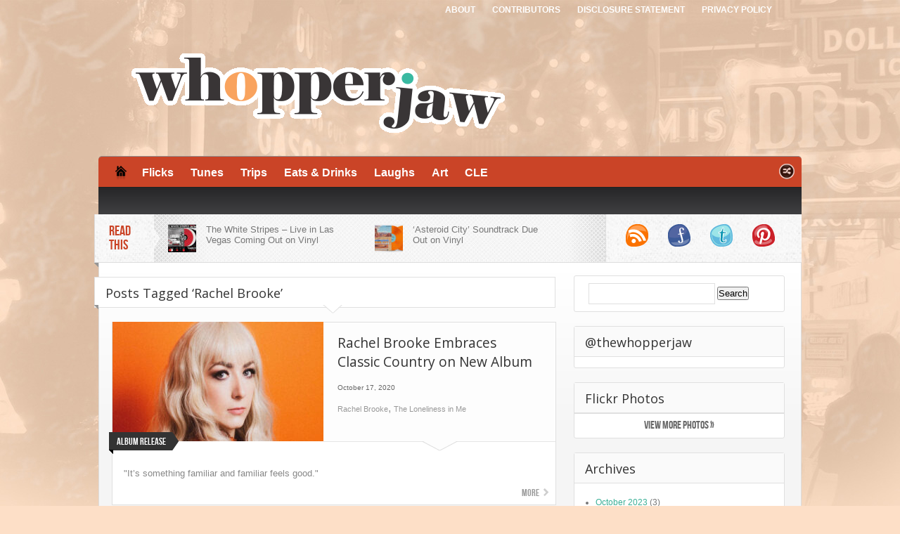

--- FILE ---
content_type: text/html; charset=UTF-8
request_url: https://whopperjaw.net/tag/rachel-brooke/
body_size: 15299
content:

<!DOCTYPE html PUBLIC "-//W3C//DTD XHTML 1.0 Transitional//EN"
    "http://www.w3.org/TR/xhtml1/DTD/xhtml1-transitional.dtd">

<html xmlns="http://www.w3.org/1999/xhtml" lang="en-US">

<head profile="http://gmpg.org/xfn/11">
	
	<meta http-equiv="Content-Type" content="text/html; charset=UTF-8" />
    
    <meta name="viewport" content="width=device-width" />	
	
	<title>
Rachel Brooke - Whopperjaw</title>
	
	<link rel="shortcut icon" href="/favicon.ico" type="image/x-icon" />
    
	<link rel="stylesheet" href="https://whopperjaw.net/wp-content/themes/made/style.css" type="text/css" /> <!-- the main structure and main page elements style --> 
    
    <link rel="stylesheet" href="https://whopperjaw.net/wp-content/themes/made/css/responsive-tablet.css" type="text/css" media="screen" /> <!-- tablet responsive styles -->    
    <link rel="stylesheet" href="https://whopperjaw.net/wp-content/themes/made/css/responsive-phone.css" type="text/css" media="screen" /> <!-- phone responsive styles -->    
    <link rel="stylesheet" href="https://whopperjaw.net/wp-content/themes/made/js/js.css" type="text/css" media="screen" /> <!-- styles for the various jquery plugins -->
    <!--[if IE 7]>
            <link rel="stylesheet" type="text/css" href="https://whopperjaw.net/wp-content/themes/made/css/ie7.css" />
    <![endif]-->
    
    <!--[if IE 8]>
            <link rel="stylesheet" type="text/css" href="https://whopperjaw.net/wp-content/themes/made/css/ie8.css" />
    <![endif]-->
    
    <!--[if gt IE 8]>
            <link rel="stylesheet" type="text/css" href="https://whopperjaw.net/wp-content/themes/made/css/ie9.css" />
    <![endif]-->
    
    <link rel="stylesheet" href="https://whopperjaw.net/wp-content/themes/made/custom.css" type="text/css" /> <!-- custom css for users to edit instead of built-in stylesheets -->
    
        
        
      
    	  
    	<style type="text/css">		
			body { background-position:center top;			
							background-image:url(https://whopperjaw.net/wp-content/themes/made/images/backgrounds/bg-texture-wallpaper2.png);
						 
				background-repeat:repeat;
						}
			#page-highlight {display:none;} /*only looks good with light bg, so just don't show it*/
			#top-menu-shadow {background:none;} /*still want the height of the element, just don't show it*/ }		
		</style>    
    
	<!-- color scheme -->
	<style type="text/css">
        #logo-bar-wrapper {background-color:#ca4427;}
					#logo-bar-wrapper {background:none !important;}
			#top-menu-wrapper .ribbon-shadow-left, #top-menu-wrapper .ribbon-shadow-right {display:none;} /*ribbon shadows don't look right if logo bar has no bg*/
			#top-menu-wrapper {width:100%;} /*looks better with a full-width top bar if there is no logo bar bg*/
			#top-menu {margin:0px auto;}
			#logo-bar-shadow {display:none;} /*don't need the logo bar shadow anymore since it's transparent*/	
			#cat-menu {-moz-border-radius-topleft: 5px;border-top-left-radius: 5px;-moz-border-radius-topright: 5px;border-top-right-radius: 5px;margin-top:10px;} /*round the corners of the cat menu*/
		        #dontmiss-header {color:#ca4427;}
    </style>
    
        
    	
	<link rel="pingback" href="https://whopperjaw.net/xmlrpc.php" />

	    
        
	<meta name='robots' content='index, follow, max-image-preview:large, max-snippet:-1, max-video-preview:-1' />
	<style>img:is([sizes="auto" i], [sizes^="auto," i]) { contain-intrinsic-size: 3000px 1500px }</style>
	
	<!-- This site is optimized with the Yoast SEO plugin v25.1 - https://yoast.com/wordpress/plugins/seo/ -->
	<link rel="canonical" href="https://whopperjaw.net/tag/rachel-brooke/" />
	<meta property="og:locale" content="en_US" />
	<meta property="og:type" content="article" />
	<meta property="og:title" content="Rachel Brooke - Whopperjaw" />
	<meta property="og:url" content="https://whopperjaw.net/tag/rachel-brooke/" />
	<meta property="og:site_name" content="Whopperjaw" />
	<meta name="twitter:card" content="summary_large_image" />
	<script type="application/ld+json" class="yoast-schema-graph">{"@context":"https://schema.org","@graph":[{"@type":"CollectionPage","@id":"https://whopperjaw.net/tag/rachel-brooke/","url":"https://whopperjaw.net/tag/rachel-brooke/","name":"Rachel Brooke - Whopperjaw","isPartOf":{"@id":"https://whopperjaw.net/#website"},"primaryImageOfPage":{"@id":"https://whopperjaw.net/tag/rachel-brooke/#primaryimage"},"image":{"@id":"https://whopperjaw.net/tag/rachel-brooke/#primaryimage"},"thumbnailUrl":"https://whopperjaw.net/wp-content/uploads/2020/10/20RachelBrookebyJessVarda.jpg","inLanguage":"en-US"},{"@type":"ImageObject","inLanguage":"en-US","@id":"https://whopperjaw.net/tag/rachel-brooke/#primaryimage","url":"https://whopperjaw.net/wp-content/uploads/2020/10/20RachelBrookebyJessVarda.jpg","contentUrl":"https://whopperjaw.net/wp-content/uploads/2020/10/20RachelBrookebyJessVarda.jpg","width":514,"height":308,"caption":"Rachel Brooke photo by Jess Varda"},{"@type":"WebSite","@id":"https://whopperjaw.net/#website","url":"https://whopperjaw.net/","name":"Whopperjaw","description":"not straight, askew, crooked","potentialAction":[{"@type":"SearchAction","target":{"@type":"EntryPoint","urlTemplate":"https://whopperjaw.net/?s={search_term_string}"},"query-input":{"@type":"PropertyValueSpecification","valueRequired":true,"valueName":"search_term_string"}}],"inLanguage":"en-US"}]}</script>
	<!-- / Yoast SEO plugin. -->


<link rel='dns-prefetch' href='//fonts.googleapis.com' />
<link rel="alternate" type="application/rss+xml" title="Whopperjaw &raquo; Feed" href="https://whopperjaw.net/feed/" />
<link rel="alternate" type="application/rss+xml" title="Whopperjaw &raquo; Comments Feed" href="https://whopperjaw.net/comments/feed/" />
<link rel="alternate" type="application/rss+xml" title="Whopperjaw &raquo; Rachel Brooke Tag Feed" href="https://whopperjaw.net/tag/rachel-brooke/feed/" />
<script type="text/javascript">
/* <![CDATA[ */
window._wpemojiSettings = {"baseUrl":"https:\/\/s.w.org\/images\/core\/emoji\/16.0.1\/72x72\/","ext":".png","svgUrl":"https:\/\/s.w.org\/images\/core\/emoji\/16.0.1\/svg\/","svgExt":".svg","source":{"concatemoji":"https:\/\/whopperjaw.net\/wp-includes\/js\/wp-emoji-release.min.js?ver=36845dfd59ec2aba93711dbf6e72748e"}};
/*! This file is auto-generated */
!function(s,n){var o,i,e;function c(e){try{var t={supportTests:e,timestamp:(new Date).valueOf()};sessionStorage.setItem(o,JSON.stringify(t))}catch(e){}}function p(e,t,n){e.clearRect(0,0,e.canvas.width,e.canvas.height),e.fillText(t,0,0);var t=new Uint32Array(e.getImageData(0,0,e.canvas.width,e.canvas.height).data),a=(e.clearRect(0,0,e.canvas.width,e.canvas.height),e.fillText(n,0,0),new Uint32Array(e.getImageData(0,0,e.canvas.width,e.canvas.height).data));return t.every(function(e,t){return e===a[t]})}function u(e,t){e.clearRect(0,0,e.canvas.width,e.canvas.height),e.fillText(t,0,0);for(var n=e.getImageData(16,16,1,1),a=0;a<n.data.length;a++)if(0!==n.data[a])return!1;return!0}function f(e,t,n,a){switch(t){case"flag":return n(e,"\ud83c\udff3\ufe0f\u200d\u26a7\ufe0f","\ud83c\udff3\ufe0f\u200b\u26a7\ufe0f")?!1:!n(e,"\ud83c\udde8\ud83c\uddf6","\ud83c\udde8\u200b\ud83c\uddf6")&&!n(e,"\ud83c\udff4\udb40\udc67\udb40\udc62\udb40\udc65\udb40\udc6e\udb40\udc67\udb40\udc7f","\ud83c\udff4\u200b\udb40\udc67\u200b\udb40\udc62\u200b\udb40\udc65\u200b\udb40\udc6e\u200b\udb40\udc67\u200b\udb40\udc7f");case"emoji":return!a(e,"\ud83e\udedf")}return!1}function g(e,t,n,a){var r="undefined"!=typeof WorkerGlobalScope&&self instanceof WorkerGlobalScope?new OffscreenCanvas(300,150):s.createElement("canvas"),o=r.getContext("2d",{willReadFrequently:!0}),i=(o.textBaseline="top",o.font="600 32px Arial",{});return e.forEach(function(e){i[e]=t(o,e,n,a)}),i}function t(e){var t=s.createElement("script");t.src=e,t.defer=!0,s.head.appendChild(t)}"undefined"!=typeof Promise&&(o="wpEmojiSettingsSupports",i=["flag","emoji"],n.supports={everything:!0,everythingExceptFlag:!0},e=new Promise(function(e){s.addEventListener("DOMContentLoaded",e,{once:!0})}),new Promise(function(t){var n=function(){try{var e=JSON.parse(sessionStorage.getItem(o));if("object"==typeof e&&"number"==typeof e.timestamp&&(new Date).valueOf()<e.timestamp+604800&&"object"==typeof e.supportTests)return e.supportTests}catch(e){}return null}();if(!n){if("undefined"!=typeof Worker&&"undefined"!=typeof OffscreenCanvas&&"undefined"!=typeof URL&&URL.createObjectURL&&"undefined"!=typeof Blob)try{var e="postMessage("+g.toString()+"("+[JSON.stringify(i),f.toString(),p.toString(),u.toString()].join(",")+"));",a=new Blob([e],{type:"text/javascript"}),r=new Worker(URL.createObjectURL(a),{name:"wpTestEmojiSupports"});return void(r.onmessage=function(e){c(n=e.data),r.terminate(),t(n)})}catch(e){}c(n=g(i,f,p,u))}t(n)}).then(function(e){for(var t in e)n.supports[t]=e[t],n.supports.everything=n.supports.everything&&n.supports[t],"flag"!==t&&(n.supports.everythingExceptFlag=n.supports.everythingExceptFlag&&n.supports[t]);n.supports.everythingExceptFlag=n.supports.everythingExceptFlag&&!n.supports.flag,n.DOMReady=!1,n.readyCallback=function(){n.DOMReady=!0}}).then(function(){return e}).then(function(){var e;n.supports.everything||(n.readyCallback(),(e=n.source||{}).concatemoji?t(e.concatemoji):e.wpemoji&&e.twemoji&&(t(e.twemoji),t(e.wpemoji)))}))}((window,document),window._wpemojiSettings);
/* ]]> */
</script>
<style id='wp-emoji-styles-inline-css' type='text/css'>

	img.wp-smiley, img.emoji {
		display: inline !important;
		border: none !important;
		box-shadow: none !important;
		height: 1em !important;
		width: 1em !important;
		margin: 0 0.07em !important;
		vertical-align: -0.1em !important;
		background: none !important;
		padding: 0 !important;
	}
</style>
<link rel='stylesheet' id='wp-block-library-css' href='https://whopperjaw.net/wp-includes/css/dist/block-library/style.min.css?ver=36845dfd59ec2aba93711dbf6e72748e' type='text/css' media='all' />
<style id='classic-theme-styles-inline-css' type='text/css'>
/*! This file is auto-generated */
.wp-block-button__link{color:#fff;background-color:#32373c;border-radius:9999px;box-shadow:none;text-decoration:none;padding:calc(.667em + 2px) calc(1.333em + 2px);font-size:1.125em}.wp-block-file__button{background:#32373c;color:#fff;text-decoration:none}
</style>
<link rel='stylesheet' id='coblocks-frontend-css' href='https://whopperjaw.net/wp-content/plugins/coblocks/dist/style-coblocks-1.css?ver=3.1.15' type='text/css' media='all' />
<link rel='stylesheet' id='coblocks-extensions-css' href='https://whopperjaw.net/wp-content/plugins/coblocks/dist/style-coblocks-extensions.css?ver=3.1.15' type='text/css' media='all' />
<link rel='stylesheet' id='coblocks-animation-css' href='https://whopperjaw.net/wp-content/plugins/coblocks/dist/style-coblocks-animation.css?ver=2677611078ee87eb3b1c' type='text/css' media='all' />
<style id='global-styles-inline-css' type='text/css'>
:root{--wp--preset--aspect-ratio--square: 1;--wp--preset--aspect-ratio--4-3: 4/3;--wp--preset--aspect-ratio--3-4: 3/4;--wp--preset--aspect-ratio--3-2: 3/2;--wp--preset--aspect-ratio--2-3: 2/3;--wp--preset--aspect-ratio--16-9: 16/9;--wp--preset--aspect-ratio--9-16: 9/16;--wp--preset--color--black: #000000;--wp--preset--color--cyan-bluish-gray: #abb8c3;--wp--preset--color--white: #ffffff;--wp--preset--color--pale-pink: #f78da7;--wp--preset--color--vivid-red: #cf2e2e;--wp--preset--color--luminous-vivid-orange: #ff6900;--wp--preset--color--luminous-vivid-amber: #fcb900;--wp--preset--color--light-green-cyan: #7bdcb5;--wp--preset--color--vivid-green-cyan: #00d084;--wp--preset--color--pale-cyan-blue: #8ed1fc;--wp--preset--color--vivid-cyan-blue: #0693e3;--wp--preset--color--vivid-purple: #9b51e0;--wp--preset--gradient--vivid-cyan-blue-to-vivid-purple: linear-gradient(135deg,rgba(6,147,227,1) 0%,rgb(155,81,224) 100%);--wp--preset--gradient--light-green-cyan-to-vivid-green-cyan: linear-gradient(135deg,rgb(122,220,180) 0%,rgb(0,208,130) 100%);--wp--preset--gradient--luminous-vivid-amber-to-luminous-vivid-orange: linear-gradient(135deg,rgba(252,185,0,1) 0%,rgba(255,105,0,1) 100%);--wp--preset--gradient--luminous-vivid-orange-to-vivid-red: linear-gradient(135deg,rgba(255,105,0,1) 0%,rgb(207,46,46) 100%);--wp--preset--gradient--very-light-gray-to-cyan-bluish-gray: linear-gradient(135deg,rgb(238,238,238) 0%,rgb(169,184,195) 100%);--wp--preset--gradient--cool-to-warm-spectrum: linear-gradient(135deg,rgb(74,234,220) 0%,rgb(151,120,209) 20%,rgb(207,42,186) 40%,rgb(238,44,130) 60%,rgb(251,105,98) 80%,rgb(254,248,76) 100%);--wp--preset--gradient--blush-light-purple: linear-gradient(135deg,rgb(255,206,236) 0%,rgb(152,150,240) 100%);--wp--preset--gradient--blush-bordeaux: linear-gradient(135deg,rgb(254,205,165) 0%,rgb(254,45,45) 50%,rgb(107,0,62) 100%);--wp--preset--gradient--luminous-dusk: linear-gradient(135deg,rgb(255,203,112) 0%,rgb(199,81,192) 50%,rgb(65,88,208) 100%);--wp--preset--gradient--pale-ocean: linear-gradient(135deg,rgb(255,245,203) 0%,rgb(182,227,212) 50%,rgb(51,167,181) 100%);--wp--preset--gradient--electric-grass: linear-gradient(135deg,rgb(202,248,128) 0%,rgb(113,206,126) 100%);--wp--preset--gradient--midnight: linear-gradient(135deg,rgb(2,3,129) 0%,rgb(40,116,252) 100%);--wp--preset--font-size--small: 13px;--wp--preset--font-size--medium: 20px;--wp--preset--font-size--large: 36px;--wp--preset--font-size--x-large: 42px;--wp--preset--spacing--20: 0.44rem;--wp--preset--spacing--30: 0.67rem;--wp--preset--spacing--40: 1rem;--wp--preset--spacing--50: 1.5rem;--wp--preset--spacing--60: 2.25rem;--wp--preset--spacing--70: 3.38rem;--wp--preset--spacing--80: 5.06rem;--wp--preset--shadow--natural: 6px 6px 9px rgba(0, 0, 0, 0.2);--wp--preset--shadow--deep: 12px 12px 50px rgba(0, 0, 0, 0.4);--wp--preset--shadow--sharp: 6px 6px 0px rgba(0, 0, 0, 0.2);--wp--preset--shadow--outlined: 6px 6px 0px -3px rgba(255, 255, 255, 1), 6px 6px rgba(0, 0, 0, 1);--wp--preset--shadow--crisp: 6px 6px 0px rgba(0, 0, 0, 1);}:where(.is-layout-flex){gap: 0.5em;}:where(.is-layout-grid){gap: 0.5em;}body .is-layout-flex{display: flex;}.is-layout-flex{flex-wrap: wrap;align-items: center;}.is-layout-flex > :is(*, div){margin: 0;}body .is-layout-grid{display: grid;}.is-layout-grid > :is(*, div){margin: 0;}:where(.wp-block-columns.is-layout-flex){gap: 2em;}:where(.wp-block-columns.is-layout-grid){gap: 2em;}:where(.wp-block-post-template.is-layout-flex){gap: 1.25em;}:where(.wp-block-post-template.is-layout-grid){gap: 1.25em;}.has-black-color{color: var(--wp--preset--color--black) !important;}.has-cyan-bluish-gray-color{color: var(--wp--preset--color--cyan-bluish-gray) !important;}.has-white-color{color: var(--wp--preset--color--white) !important;}.has-pale-pink-color{color: var(--wp--preset--color--pale-pink) !important;}.has-vivid-red-color{color: var(--wp--preset--color--vivid-red) !important;}.has-luminous-vivid-orange-color{color: var(--wp--preset--color--luminous-vivid-orange) !important;}.has-luminous-vivid-amber-color{color: var(--wp--preset--color--luminous-vivid-amber) !important;}.has-light-green-cyan-color{color: var(--wp--preset--color--light-green-cyan) !important;}.has-vivid-green-cyan-color{color: var(--wp--preset--color--vivid-green-cyan) !important;}.has-pale-cyan-blue-color{color: var(--wp--preset--color--pale-cyan-blue) !important;}.has-vivid-cyan-blue-color{color: var(--wp--preset--color--vivid-cyan-blue) !important;}.has-vivid-purple-color{color: var(--wp--preset--color--vivid-purple) !important;}.has-black-background-color{background-color: var(--wp--preset--color--black) !important;}.has-cyan-bluish-gray-background-color{background-color: var(--wp--preset--color--cyan-bluish-gray) !important;}.has-white-background-color{background-color: var(--wp--preset--color--white) !important;}.has-pale-pink-background-color{background-color: var(--wp--preset--color--pale-pink) !important;}.has-vivid-red-background-color{background-color: var(--wp--preset--color--vivid-red) !important;}.has-luminous-vivid-orange-background-color{background-color: var(--wp--preset--color--luminous-vivid-orange) !important;}.has-luminous-vivid-amber-background-color{background-color: var(--wp--preset--color--luminous-vivid-amber) !important;}.has-light-green-cyan-background-color{background-color: var(--wp--preset--color--light-green-cyan) !important;}.has-vivid-green-cyan-background-color{background-color: var(--wp--preset--color--vivid-green-cyan) !important;}.has-pale-cyan-blue-background-color{background-color: var(--wp--preset--color--pale-cyan-blue) !important;}.has-vivid-cyan-blue-background-color{background-color: var(--wp--preset--color--vivid-cyan-blue) !important;}.has-vivid-purple-background-color{background-color: var(--wp--preset--color--vivid-purple) !important;}.has-black-border-color{border-color: var(--wp--preset--color--black) !important;}.has-cyan-bluish-gray-border-color{border-color: var(--wp--preset--color--cyan-bluish-gray) !important;}.has-white-border-color{border-color: var(--wp--preset--color--white) !important;}.has-pale-pink-border-color{border-color: var(--wp--preset--color--pale-pink) !important;}.has-vivid-red-border-color{border-color: var(--wp--preset--color--vivid-red) !important;}.has-luminous-vivid-orange-border-color{border-color: var(--wp--preset--color--luminous-vivid-orange) !important;}.has-luminous-vivid-amber-border-color{border-color: var(--wp--preset--color--luminous-vivid-amber) !important;}.has-light-green-cyan-border-color{border-color: var(--wp--preset--color--light-green-cyan) !important;}.has-vivid-green-cyan-border-color{border-color: var(--wp--preset--color--vivid-green-cyan) !important;}.has-pale-cyan-blue-border-color{border-color: var(--wp--preset--color--pale-cyan-blue) !important;}.has-vivid-cyan-blue-border-color{border-color: var(--wp--preset--color--vivid-cyan-blue) !important;}.has-vivid-purple-border-color{border-color: var(--wp--preset--color--vivid-purple) !important;}.has-vivid-cyan-blue-to-vivid-purple-gradient-background{background: var(--wp--preset--gradient--vivid-cyan-blue-to-vivid-purple) !important;}.has-light-green-cyan-to-vivid-green-cyan-gradient-background{background: var(--wp--preset--gradient--light-green-cyan-to-vivid-green-cyan) !important;}.has-luminous-vivid-amber-to-luminous-vivid-orange-gradient-background{background: var(--wp--preset--gradient--luminous-vivid-amber-to-luminous-vivid-orange) !important;}.has-luminous-vivid-orange-to-vivid-red-gradient-background{background: var(--wp--preset--gradient--luminous-vivid-orange-to-vivid-red) !important;}.has-very-light-gray-to-cyan-bluish-gray-gradient-background{background: var(--wp--preset--gradient--very-light-gray-to-cyan-bluish-gray) !important;}.has-cool-to-warm-spectrum-gradient-background{background: var(--wp--preset--gradient--cool-to-warm-spectrum) !important;}.has-blush-light-purple-gradient-background{background: var(--wp--preset--gradient--blush-light-purple) !important;}.has-blush-bordeaux-gradient-background{background: var(--wp--preset--gradient--blush-bordeaux) !important;}.has-luminous-dusk-gradient-background{background: var(--wp--preset--gradient--luminous-dusk) !important;}.has-pale-ocean-gradient-background{background: var(--wp--preset--gradient--pale-ocean) !important;}.has-electric-grass-gradient-background{background: var(--wp--preset--gradient--electric-grass) !important;}.has-midnight-gradient-background{background: var(--wp--preset--gradient--midnight) !important;}.has-small-font-size{font-size: var(--wp--preset--font-size--small) !important;}.has-medium-font-size{font-size: var(--wp--preset--font-size--medium) !important;}.has-large-font-size{font-size: var(--wp--preset--font-size--large) !important;}.has-x-large-font-size{font-size: var(--wp--preset--font-size--x-large) !important;}
:where(.wp-block-post-template.is-layout-flex){gap: 1.25em;}:where(.wp-block-post-template.is-layout-grid){gap: 1.25em;}
:where(.wp-block-columns.is-layout-flex){gap: 2em;}:where(.wp-block-columns.is-layout-grid){gap: 2em;}
:root :where(.wp-block-pullquote){font-size: 1.5em;line-height: 1.6;}
</style>
<link rel='stylesheet' id='default-template-css' href='https://whopperjaw.net/wp-content/plugins/really-simple-twitter-feed-widget/extension/readygraph/assets/css/default-popup.css?ver=36845dfd59ec2aba93711dbf6e72748e' type='text/css' media='all' />
<link rel='stylesheet' id='googlefonts-css' href='https://fonts.googleapis.com/css?family=Open+Sans:400&subset=latin' type='text/css' media='all' />
<link rel='stylesheet' id='wp-components-css' href='https://whopperjaw.net/wp-includes/css/dist/components/style.min.css?ver=36845dfd59ec2aba93711dbf6e72748e' type='text/css' media='all' />
<link rel='stylesheet' id='godaddy-styles-css' href='https://whopperjaw.net/wp-content/plugins/coblocks/includes/Dependencies/GoDaddy/Styles/build/latest.css?ver=2.0.2' type='text/css' media='all' />
<link rel='stylesheet' id='slickr-flickr-css' href='https://whopperjaw.net/wp-content/plugins/slickr-flickr/styles/public.css?ver=2.8.1' type='text/css' media='all' />
<link rel='stylesheet' id='slickr-flickr-lightbox-css' href='https://whopperjaw.net/wp-content/plugins/slickr-flickr/styles/lightGallery.css?ver=1.0' type='text/css' media='all' />
<link rel='stylesheet' id='dashicons-css' href='https://whopperjaw.net/wp-includes/css/dashicons.min.css?ver=36845dfd59ec2aba93711dbf6e72748e' type='text/css' media='all' />
<link rel='stylesheet' id='thickbox-css' href='https://whopperjaw.net/wp-includes/js/thickbox/thickbox.css?ver=36845dfd59ec2aba93711dbf6e72748e' type='text/css' media='all' />
<link rel='stylesheet' id='galleria-classic-css' href='https://whopperjaw.net/wp-content/plugins/slickr-flickr/galleria/themes/classic/galleria.classic.css?ver=1.6.1' type='text/css' media='all' />
<style id='akismet-widget-style-inline-css' type='text/css'>

			.a-stats {
				--akismet-color-mid-green: #357b49;
				--akismet-color-white: #fff;
				--akismet-color-light-grey: #f6f7f7;

				max-width: 350px;
				width: auto;
			}

			.a-stats * {
				all: unset;
				box-sizing: border-box;
			}

			.a-stats strong {
				font-weight: 600;
			}

			.a-stats a.a-stats__link,
			.a-stats a.a-stats__link:visited,
			.a-stats a.a-stats__link:active {
				background: var(--akismet-color-mid-green);
				border: none;
				box-shadow: none;
				border-radius: 8px;
				color: var(--akismet-color-white);
				cursor: pointer;
				display: block;
				font-family: -apple-system, BlinkMacSystemFont, 'Segoe UI', 'Roboto', 'Oxygen-Sans', 'Ubuntu', 'Cantarell', 'Helvetica Neue', sans-serif;
				font-weight: 500;
				padding: 12px;
				text-align: center;
				text-decoration: none;
				transition: all 0.2s ease;
			}

			/* Extra specificity to deal with TwentyTwentyOne focus style */
			.widget .a-stats a.a-stats__link:focus {
				background: var(--akismet-color-mid-green);
				color: var(--akismet-color-white);
				text-decoration: none;
			}

			.a-stats a.a-stats__link:hover {
				filter: brightness(110%);
				box-shadow: 0 4px 12px rgba(0, 0, 0, 0.06), 0 0 2px rgba(0, 0, 0, 0.16);
			}

			.a-stats .count {
				color: var(--akismet-color-white);
				display: block;
				font-size: 1.5em;
				line-height: 1.4;
				padding: 0 13px;
				white-space: nowrap;
			}
		
</style>
<link rel='stylesheet' id='background-manager-pub-css' href='https://whopperjaw.net/wp-content/plugins/background-manager/resources/css/pub.css?ver=1.2.5.2' type='text/css' media='all' />
<script type="text/javascript">/* <![CDATA[ */window.background_manager_ajax={"url":"https:\/\/whopperjaw.net\/wp-admin\/admin-ajax.php","action":"background-manager"};/* ]]> */</script>
<script type="text/javascript" src="https://whopperjaw.net/wp-includes/js/jquery/jquery.min.js?ver=3.7.1" id="jquery-core-js"></script>
<script type="text/javascript" src="https://whopperjaw.net/wp-includes/js/jquery/jquery-migrate.min.js?ver=3.4.1" id="jquery-migrate-js"></script>
<script type="text/javascript" src="https://whopperjaw.net/wp-content/plugins/slickr-flickr/scripts/lightGallery.min.js?ver=1.0" id="slickr-flickr-lightbox-js"></script>
<script type="text/javascript" id="thickbox-js-extra">
/* <![CDATA[ */
var thickboxL10n = {"next":"Next >","prev":"< Prev","image":"Image","of":"of","close":"Close","noiframes":"This feature requires inline frames. You have iframes disabled or your browser does not support them.","loadingAnimation":"https:\/\/whopperjaw.net\/wp-includes\/js\/thickbox\/loadingAnimation.gif"};
/* ]]> */
</script>
<script type="text/javascript" src="https://whopperjaw.net/wp-includes/js/thickbox/thickbox.js?ver=3.1-20121105" id="thickbox-js"></script>
<script type="text/javascript" src="https://whopperjaw.net/wp-content/plugins/slickr-flickr/galleria/galleria-1.6.1.min.js?ver=1.6.1" id="galleria-js"></script>
<script type="text/javascript" src="https://whopperjaw.net/wp-content/plugins/slickr-flickr/galleria/themes/classic/galleria.classic.min.js?ver=1.6.1" id="galleria-classic-js"></script>
<script type="text/javascript" src="https://whopperjaw.net/wp-content/plugins/slickr-flickr/scripts/responsiveslides.min.js?ver=1.54" id="rslides-js"></script>
<script type="text/javascript" src="https://whopperjaw.net/wp-content/plugins/slickr-flickr/scripts/public.js?ver=2.8.1" id="slickr-flickr-js"></script>
<script type="text/javascript" id="background-manager-functions-js-extra">
/* <![CDATA[ */
var myatu_bgm = {"current_background":{"id":8294,"url":"https:\/\/whopperjaw.net\/wp-content\/uploads\/2017\/08\/main.jpg","alt":"","desc":"","caption":"main","link":"","thumb":"https:\/\/whopperjaw.net\/wp-content\/uploads\/2017\/08\/main-150x150.jpg","bg_link":"","transition":"crossfade","transition_speed":0},"change_freq":"0","active_gallery":"8293","is_fullsize":"false","is_preview":"false","initial_ease_in":"true","info_tab_thumb":"true","bg_click_new_window":"false","bg_track_clicks":"false","bg_track_clicks_category":"Background Manager","display_on_mobile":"true"};
/* ]]> */
</script>
<script type="text/javascript" src="https://whopperjaw.net/wp-content/plugins/background-manager/resources/js/functions.js?ver=1.2.5.2" id="background-manager-functions-js"></script>
<script type="text/javascript" src="https://whopperjaw.net/wp-content/plugins/background-manager/resources/js/flux.js?ver=1.2.5.2" id="background-manager-flux-js"></script>
<script type="text/javascript" src="https://whopperjaw.net/wp-content/plugins/background-manager/resources/js/pub.js?ver=1.2.5.2" id="background-manager-pub-js"></script>
<link rel="https://api.w.org/" href="https://whopperjaw.net/wp-json/" /><link rel="alternate" title="JSON" type="application/json" href="https://whopperjaw.net/wp-json/wp/v2/tags/2067" /><style type='text/css' media='screen'>
	h1{ font-family:"Open Sans", arial, sans-serif;}
	h2{ font-family:"Open Sans", arial, sans-serif;}
	h3{ font-family:"Open Sans", arial, sans-serif;}
	h4{ font-family:"Open Sans", arial, sans-serif;}
	h5{ font-family:"Open Sans", arial, sans-serif;}
	h6{ font-family:"Open Sans", arial, sans-serif;}
</style>
<!-- fonts delivered by Wordpress Google Fonts, a plugin by Adrian3.com --><style type="text/css">.recentcomments a{display:inline !important;padding:0 !important;margin:0 !important;}</style><style type="text/css" media="screen">body.myatu_bgm_body { background-image: url('https://whopperjaw.net/wp-content/uploads/2017/08/main.jpg') !important;background-position: top center !important;background-repeat: no-repeat !important;background-attachment: scroll !important;background-color: #fddfc7 !important; } </style>
<link rel="icon" href="https://whopperjaw.net/wp-content/uploads/2020/09/cropped-SiteIconWJ-32x32.png" sizes="32x32" />
<link rel="icon" href="https://whopperjaw.net/wp-content/uploads/2020/09/cropped-SiteIconWJ-192x192.png" sizes="192x192" />
<link rel="apple-touch-icon" href="https://whopperjaw.net/wp-content/uploads/2020/09/cropped-SiteIconWJ-180x180.png" />
<meta name="msapplication-TileImage" content="https://whopperjaw.net/wp-content/uploads/2020/09/cropped-SiteIconWJ-270x270.png" />
	
</head>

<body class="archive tag tag-rachel-brooke tag-2067 custom-background wp-theme-made myatu_bgm_body">

	
	
<div id="top-menu-wrapper"> <!-- begin top menu -->
    	
        <div class="ribbon-shadow-left">&nbsp;</div>
    
    	<div id="top-menu">
            
            <div class="container wide">
            
				<div class="menu"><ul id="menu-top-menu" class="menu"><li id="menu-item-8" class="menu-item menu-item-type-post_type menu-item-object-page menu-item-8"><a href="https://whopperjaw.net/about/">About</a></li>
<li id="menu-item-3525" class="menu-item menu-item-type-post_type menu-item-object-page menu-item-3525"><a href="https://whopperjaw.net/whopperjaw-contributors/">Contributors</a></li>
<li id="menu-item-1403" class="menu-item menu-item-type-post_type menu-item-object-page menu-item-1403"><a href="https://whopperjaw.net/disclosure-statement/">Disclosure Statement</a></li>
<li id="menu-item-1690" class="menu-item menu-item-type-post_type menu-item-object-page menu-item-1690"><a href="https://whopperjaw.net/privacy-policy/">Privacy Policy</a></li>
</ul></div>                
                &nbsp;
                
                <select id="select-menu-top-menu"><option>Page Navigation</option><option   value="https://whopperjaw.net/about/">About</option><option   value="https://whopperjaw.net/whopperjaw-contributors/">Contributors</option><option   value="https://whopperjaw.net/disclosure-statement/">Disclosure Statement</option><option   value="https://whopperjaw.net/privacy-policy/">Privacy Policy</option></select>                
            </div>
            
                        
                        
            <br class="clearer" />
        
        </div>
        
        <div class="ribbon-shadow-right">&nbsp;</div>
    
    </div>
	
	<div id="page-wrapper"> <!-- everything below the top menu should be inside the page wrapper div -->
    
    	<div id="logo-bar-wrapper">  <!--begin the main header logo area-->

            <div id="logo-bar">
            
                <div id="logo-wrapper">
                
                    <div id="logo"><!--logo and section header area-->
            
                                                    <a href="https://whopperjaw.net/">
                                <img id="site-logo" alt="Whopperjaw" src="https://whopperjaw.net/wp-content/uploads/2017/08/WJ_logo.png" /> 
                                <img id="site-logo-iphone" alt="Whopperjaw" src="https://whopperjaw.net/wp-content/uploads/2017/08/WJ_logo_mobile.png" />
                                <img id="site-logo-ipad" alt="Whopperjaw" src="https://whopperjaw.net/wp-content/uploads/2017/08/WJ_logo.png" />                               
                            </a>
                                                
                    </div>
                    
                    
                    
                </div>  
                
                                
                <br class="clearer" />
                
            </div>
            
            <div id="logo-bar-shadow">&nbsp;</div>
            
        </div> <!--end the logo area -->
            
        <div id="cat-menu" class="cat-menu">
        
        	<a class="home-link" href="https://whopperjaw.net">&nbsp;</a>
    
            <ul id="menu-main-menu" class="menu"><li id="menu-item-957" class="menu-item menu-item-type-taxonomy menu-item-object-category menu-item-has-children menu-item-957"><a href="https://whopperjaw.net/flicks/">Flicks</a>
<ul class="sub-menu">
	<li id="menu-item-960" class="menu-item menu-item-type-taxonomy menu-item-object-category menu-item-960"><a href="https://whopperjaw.net/flicks/movie-reviews/">Movie Reviews</a></li>
	<li id="menu-item-2390" class="menu-item menu-item-type-taxonomy menu-item-object-category menu-item-2390"><a href="https://whopperjaw.net/flicks/qa-flicks/">Q+A</a></li>
</ul>
</li>
<li id="menu-item-964" class="menu-item menu-item-type-taxonomy menu-item-object-category menu-item-has-children menu-item-964"><a href="https://whopperjaw.net/tunes/">Tunes</a>
<ul class="sub-menu">
	<li id="menu-item-965" class="menu-item menu-item-type-taxonomy menu-item-object-category menu-item-965"><a href="https://whopperjaw.net/tunes/albums/">Album Reviews</a></li>
	<li id="menu-item-966" class="menu-item menu-item-type-taxonomy menu-item-object-category menu-item-966"><a href="https://whopperjaw.net/tunes/concerts/">Concert Recaps</a></li>
	<li id="menu-item-1006" class="menu-item menu-item-type-taxonomy menu-item-object-category menu-item-1006"><a href="https://whopperjaw.net/tunes/qa/">Q&#038;A</a></li>
</ul>
</li>
<li id="menu-item-963" class="menu-item menu-item-type-taxonomy menu-item-object-category menu-item-963"><a href="https://whopperjaw.net/trips/">Trips</a></li>
<li id="menu-item-1634" class="menu-item menu-item-type-taxonomy menu-item-object-category menu-item-1634"><a href="https://whopperjaw.net/eats-drinks/">Eats &#038; Drinks</a></li>
<li id="menu-item-5187" class="menu-item menu-item-type-taxonomy menu-item-object-category menu-item-has-children menu-item-5187"><a href="https://whopperjaw.net/comedy/">Laughs</a>
<ul class="sub-menu">
	<li id="menu-item-5188" class="menu-item menu-item-type-taxonomy menu-item-object-category menu-item-5188"><a href="https://whopperjaw.net/comedy/qa-comedy/">Q+A</a></li>
</ul>
</li>
<li id="menu-item-1199" class="menu-item menu-item-type-taxonomy menu-item-object-category menu-item-1199"><a href="https://whopperjaw.net/art/">Art</a></li>
<li id="menu-item-955" class="menu-item menu-item-type-taxonomy menu-item-object-category menu-item-955"><a href="https://whopperjaw.net/cleveland/">CLE</a></li>
</ul> 
            
            <select id="select-menu-main-menu"><option>Category Navigation</option><option   value="https://whopperjaw.net/flicks/">Flicks</option><option   value="https://whopperjaw.net/flicks/movie-reviews/">&nbsp;&nbsp;&nbsp;&nbsp;&nbsp;Movie Reviews</option><option   value="https://whopperjaw.net/flicks/qa-flicks/">&nbsp;&nbsp;&nbsp;&nbsp;&nbsp;Q+A</option><option   value="https://whopperjaw.net/tunes/">Tunes</option><option   value="https://whopperjaw.net/tunes/albums/">&nbsp;&nbsp;&nbsp;&nbsp;&nbsp;Album Reviews</option><option   value="https://whopperjaw.net/tunes/concerts/">&nbsp;&nbsp;&nbsp;&nbsp;&nbsp;Concert Recaps</option><option   value="https://whopperjaw.net/tunes/qa/">&nbsp;&nbsp;&nbsp;&nbsp;&nbsp;Q&A</option><option   value="https://whopperjaw.net/trips/">Trips</option><option   value="https://whopperjaw.net/eats-drinks/">Eats & Drinks</option><option   value="https://whopperjaw.net/comedy/">Laughs</option><option   value="https://whopperjaw.net/comedy/qa-comedy/">&nbsp;&nbsp;&nbsp;&nbsp;&nbsp;Q+A</option><option   value="https://whopperjaw.net/art/">Art</option><option   value="https://whopperjaw.net/cleveland/">CLE</option></select>                            
            
                            
                    <div id="random-article">
                
                        <a title="Random Article" href="https://whopperjaw.net/billy-joe-shaver/"><img alt="Random Article" src="https://whopperjaw.net/wp-content/themes/made/images/random-article.png" width="22" height="22" /></a>
                    
                    </div>
                    
                 
                
                    
        </div> 
        
        <br class="clearer hide-responsive-small" />
        
                
        	<div class="cat-menu tax">
                 
            </div>
            
            <br class="clearer hide-responsive-small" />
			
		        
                
            
    
    <div id="dontmiss-bar">
    
    	<div class="ribbon-shadow-left">&nbsp;</div>
    
    	<div id="dontmiss-header">Read This</div>
        
        <div id="dontmiss-arrow">&nbsp;</div>
            
        <div class="dontmiss" id="dontmiss">    
                    
				
        
                <div class="panel">                    
                    
                    <div class="image">
                    	<a href="https://whopperjaw.net/the-white-stripes-live-in-las-vegas-coming-out-on-vinyl/"><img width="40" height="40" src="https://whopperjaw.net/wp-content/uploads/2023/10/23WhiteStripes-40x40.jpg" class="attachment-footer-thumbnail size-footer-thumbnail wp-post-image" alt="The White Stripes Live in Las Vegas" title="" decoding="async" loading="lazy" srcset="https://whopperjaw.net/wp-content/uploads/2023/10/23WhiteStripes-40x40.jpg 40w, https://whopperjaw.net/wp-content/uploads/2023/10/23WhiteStripes-150x150.jpg 150w, https://whopperjaw.net/wp-content/uploads/2023/10/23WhiteStripes-160x160.jpg 160w, https://whopperjaw.net/wp-content/uploads/2023/10/23WhiteStripes-70x70.jpg 70w" sizes="auto, (max-width: 40px) 100vw, 40px" /></a> 
                    </div>
                    <div class="title">                           
                        <a href="https://whopperjaw.net/the-white-stripes-live-in-las-vegas-coming-out-on-vinyl/">                                
                            The White Stripes &#8211; Live in Las Vegas Coming Out on Vinyl                                
                        </a> 
                    </div>                  
                    
                </div>
                
            	
        
                <div class="panel">                    
                    
                    <div class="image">
                    	<a href="https://whopperjaw.net/asteroid-city-soundtrack-due-out-on-vinyl/"><img width="40" height="40" src="https://whopperjaw.net/wp-content/uploads/2023/10/23AsteroidCity-40x40.jpg" class="attachment-footer-thumbnail size-footer-thumbnail wp-post-image" alt="Asteroid City Original Soundtrack" title="" decoding="async" loading="lazy" srcset="https://whopperjaw.net/wp-content/uploads/2023/10/23AsteroidCity-40x40.jpg 40w, https://whopperjaw.net/wp-content/uploads/2023/10/23AsteroidCity-150x150.jpg 150w, https://whopperjaw.net/wp-content/uploads/2023/10/23AsteroidCity-160x160.jpg 160w, https://whopperjaw.net/wp-content/uploads/2023/10/23AsteroidCity-70x70.jpg 70w" sizes="auto, (max-width: 40px) 100vw, 40px" /></a> 
                    </div>
                    <div class="title">                           
                        <a href="https://whopperjaw.net/asteroid-city-soundtrack-due-out-on-vinyl/">                                
                            &#8216;Asteroid City&#8217; Soundtrack Due Out on Vinyl                                
                        </a> 
                    </div>                  
                    
                </div>
                
            	
        
                <div class="panel">                    
                    
                    <div class="image">
                    	<a href="https://whopperjaw.net/zz-ward-embraces-her-bluesy-roots-on-dirty-shine/"><img width="40" height="40" src="https://whopperjaw.net/wp-content/uploads/2023/10/23DirtyShine-1-40x40.jpg" class="attachment-footer-thumbnail size-footer-thumbnail wp-post-image" alt="ZZ Ward Dirty Shine" title="" decoding="async" loading="lazy" srcset="https://whopperjaw.net/wp-content/uploads/2023/10/23DirtyShine-1-40x40.jpg 40w, https://whopperjaw.net/wp-content/uploads/2023/10/23DirtyShine-1-150x150.jpg 150w, https://whopperjaw.net/wp-content/uploads/2023/10/23DirtyShine-1-160x160.jpg 160w, https://whopperjaw.net/wp-content/uploads/2023/10/23DirtyShine-1-70x70.jpg 70w" sizes="auto, (max-width: 40px) 100vw, 40px" /></a> 
                    </div>
                    <div class="title">                           
                        <a href="https://whopperjaw.net/zz-ward-embraces-her-bluesy-roots-on-dirty-shine/">                                
                            ZZ Ward Embraces Her Bluesy Roots on &#8216;Dirty Shine&#8217;                                
                        </a> 
                    </div>                  
                    
                </div>
                
            	
        
                <div class="panel">                    
                    
                    <div class="image">
                    	<a href="https://whopperjaw.net/whos-who-of-alt-rock-acts-contribute-to-yellowjackets-season-2-official-soundtrack/"><img width="40" height="40" src="https://whopperjaw.net/wp-content/uploads/2023/08/23YellowjacketsSeason2Soundtrack-40x40.jpg" class="attachment-footer-thumbnail size-footer-thumbnail wp-post-image" alt="Yellowjackets Season 2 Official Soundtrack Cover" title="" decoding="async" loading="lazy" srcset="https://whopperjaw.net/wp-content/uploads/2023/08/23YellowjacketsSeason2Soundtrack-40x40.jpg 40w, https://whopperjaw.net/wp-content/uploads/2023/08/23YellowjacketsSeason2Soundtrack-150x150.jpg 150w, https://whopperjaw.net/wp-content/uploads/2023/08/23YellowjacketsSeason2Soundtrack-160x160.jpg 160w, https://whopperjaw.net/wp-content/uploads/2023/08/23YellowjacketsSeason2Soundtrack-70x70.jpg 70w" sizes="auto, (max-width: 40px) 100vw, 40px" /></a> 
                    </div>
                    <div class="title">                           
                        <a href="https://whopperjaw.net/whos-who-of-alt-rock-acts-contribute-to-yellowjackets-season-2-official-soundtrack/">                                
                            Who&#8217;s Who of Alt-Rock Acts Contribute to &#8216;Yellowjackets Season 2 Official Soundtrack&#8217;                                
                        </a> 
                    </div>                  
                    
                </div>
                
            	
        
                <div class="panel">                    
                    
                    <div class="image">
                    	<a href="https://whopperjaw.net/underappreciated-1990-california-speedbag-album-gets-second-life-on-vinyl/"><img width="40" height="40" src="https://whopperjaw.net/wp-content/uploads/2022/08/22CaliforniaSpeedbag-40x40.jpg" class="attachment-footer-thumbnail size-footer-thumbnail wp-post-image" alt="California Speedbag" title="" decoding="async" loading="lazy" srcset="https://whopperjaw.net/wp-content/uploads/2022/08/22CaliforniaSpeedbag-40x40.jpg 40w, https://whopperjaw.net/wp-content/uploads/2022/08/22CaliforniaSpeedbag-150x150.jpg 150w, https://whopperjaw.net/wp-content/uploads/2022/08/22CaliforniaSpeedbag-160x160.jpg 160w, https://whopperjaw.net/wp-content/uploads/2022/08/22CaliforniaSpeedbag-70x70.jpg 70w" sizes="auto, (max-width: 40px) 100vw, 40px" /></a> 
                    </div>
                    <div class="title">                           
                        <a href="https://whopperjaw.net/underappreciated-1990-california-speedbag-album-gets-second-life-on-vinyl/">                                
                            Underappreciated 1990 California Speedbag Album Gets Second Life on Vinyl                                
                        </a> 
                    </div>                  
                    
                </div>
                
                    
        </div>
        
        <div id="dontmiss-email" class="signup">
        
        	            
            	<div class="dontmiss-social">
                        
                    <a href="http://feeds.feedburner.com/Whopperjaw" class="rss">&nbsp;</a>
                    
                    <a href="http://www.facebook.com/Whopperjaw" class="facebook">&nbsp;</a>
                    
                    <a href="http://twitter.com/thewhopperjaw" class="twitter">&nbsp;</a>

<a href="http://www.pinterest.com/whopperjaw/" class="pinterest">&nbsp;</a>
                
                </div>
            
                    
        </div>
        
        <br class="clearer" />
    
    </div> <!-- end don't miss posts -->
    

        
                
        <div id="main-wrapper">
        
        <div id="main-wrapper-dark"> <!-- this is only used for the dark skin since it already uses an image for the background texture and light does not -->
        
			            
                        
                          

<div class="main-content-left"> 
		
    <div class="post-loop">

        <div class="ribbon-shadow-left">&nbsp;</div>       
        
        <div class="section-wrapper">
        
            <div class="section">
            
                Posts Tagged &#8216;Rachel Brooke&#8217;            
            </div>        
        
        </div>
        
        <div class="ribbon-shadow-right">&nbsp;</div>   
    
        <div class="section-arrow">&nbsp;</div>
            
                    
            <div class="post-panel right layout-c">
                
                <div class="category"> 
                
                    <div class="ribbon-shadow-left">&nbsp;</div>
                
                     
                    
                    <div class="catname">
                               
                        Album Release 
                        
                    </div> 
                    
                    <div class="category-arrow">&nbsp;</div> 
                             
                </div>
                
                <div class="article-image">
                    <a class="thumbnail darken" href="https://whopperjaw.net/rachel-brooke-embraces-classic-country-on-new-album/"><img width="300" height="170" src="https://whopperjaw.net/wp-content/uploads/2020/10/20RachelBrookebyJessVarda-300x170.jpg" class="attachment-spotlight size-spotlight wp-post-image" alt="Rachel Brooke photo by Jess Varda" title="" decoding="async" fetchpriority="high" srcset="https://whopperjaw.net/wp-content/uploads/2020/10/20RachelBrookebyJessVarda-300x170.jpg 300w, https://whopperjaw.net/wp-content/uploads/2020/10/20RachelBrookebyJessVarda-190x108.jpg 190w" sizes="(max-width: 300px) 100vw, 300px" /></a>
                </div>
                
                <div class="article-image responsive-large">
                    <a class="thumbnail darken" href="https://whopperjaw.net/rachel-brooke-embraces-classic-country-on-new-album/"><img width="514" height="308" src="https://whopperjaw.net/wp-content/uploads/2020/10/20RachelBrookebyJessVarda.jpg" class="attachment-loop-large size-loop-large wp-post-image" alt="Rachel Brooke photo by Jess Varda" title="" decoding="async" srcset="https://whopperjaw.net/wp-content/uploads/2020/10/20RachelBrookebyJessVarda.jpg 514w, https://whopperjaw.net/wp-content/uploads/2020/10/20RachelBrookebyJessVarda-300x180.jpg 300w, https://whopperjaw.net/wp-content/uploads/2020/10/20RachelBrookebyJessVarda-180x108.jpg 180w, https://whopperjaw.net/wp-content/uploads/2020/10/20RachelBrookebyJessVarda-350x210.jpg 350w" sizes="(max-width: 514px) 100vw, 514px" /></a>
                </div>
                
                <div class="article-image responsive">
                    <a class="thumbnail darken" href="https://whopperjaw.net/rachel-brooke-embraces-classic-country-on-new-album/"><img width="300" height="170" src="https://whopperjaw.net/wp-content/uploads/2020/10/20RachelBrookebyJessVarda-300x170.jpg" class="attachment-spotlight size-spotlight wp-post-image" alt="Rachel Brooke photo by Jess Varda" title="" decoding="async" srcset="https://whopperjaw.net/wp-content/uploads/2020/10/20RachelBrookebyJessVarda-300x170.jpg 300w, https://whopperjaw.net/wp-content/uploads/2020/10/20RachelBrookebyJessVarda-190x108.jpg 190w" sizes="(max-width: 300px) 100vw, 300px" /></a>
                </div>
            
                                
                                            
                        <div class="more-bar">
                                
                            <div class="arrow-catpanel-top">&nbsp;</div>
                            
                            <h2><a href="https://whopperjaw.net/rachel-brooke-embraces-classic-country-on-new-album/">Rachel Brooke Embraces Classic Country on New Album</a></h2>
                            
                                                        
                            <div class="clear-responsive">&nbsp;</div>
                            
                            <div class="date">
                            
                                October 17, 2020                                
                            </div> 
                            
                                                        
                            <br class="clearer" />                        
                                                        
                            <div class="tags">
                            
                                <a href='https://whopperjaw.net/tag/rachel-brooke/' title='Rachel Brooke Tag' class='rachel-brooke'>Rachel Brooke</a>, <a href='https://whopperjaw.net/tag/the-loneliness-in-me/' title='The Loneliness in Me Tag' class='the-loneliness-in-me'>The Loneliness in Me</a>    
                            
                            </div>
                            
                            <br class="clearer" />
                        
                        </div> 
                        
                        <br class="clearer" />
                        
                     
                    
                    <div class="inner">
                    
                                                
                                                
                            <div class="excerpt">
                            
                                                                
                                    "It’s something familiar and familiar feels good."                                
                                                                
                            </div>
                            
                                                
                        <div class="more"><a href="https://whopperjaw.net/rachel-brooke-embraces-classic-country-on-new-album/">More</a></div>
                  
                    </div>
                
                            
            </div> 
            
             <br class="clearer" />            
         
        
        <br class="clearer" /> 
            
         
        
    </div>
    
    <br class="clearer" />
    
	 
    
</div>


	<div class="sidebar">

		<div class="widget-wrapper"><div class="widget"><form role="search" method="get" id="searchform" class="searchform" action="https://whopperjaw.net/">
				<div>
					<label class="screen-reader-text" for="s">Search for:</label>
					<input type="text" value="" name="s" id="s" />
					<input type="submit" id="searchsubmit" value="Search" />
				</div>
			</form></div></div><div class="widget-wrapper"><div class="widget"><div class="section-wrapper"><div class="section">@thewhopperjaw</div></div>
      <ul class="really_simple_twitter_widget"></ul></div></div><div class="widget-wrapper"><div class="widget">        	<div class="section-wrapper"><div class="section">                Flickr Photos            </div></div>           
                	
        	<script type="text/javascript">
				<!--
				jQuery(document).ready(function() {                
					jQuery('#flickr').jflickrfeed({
						limit: 12,
						qstrings: {
							id: '51989558@N06'
						},
						itemTemplate: '<li>'+
										'<a rel="colorbox" class="darken small" href="{{image}}" title="{{title}}">' +
											'<img src="{{image_s}}" alt="{{title}}" width="75" height="75" />' +
										'</a>' +
									  '</li>'
					}, function(data) {
												jQuery('#flickr a').colorbox();	
								
					});
				});
				// -->
			</script>
            
			<div class="flickr"> 
                
                <ul id="flickr" class="flickr-thumbs"><li class="first"></li></ul>
                
                <br class="clearer" />
                
                <a class="more" href="http://www.flickr.com/photos/51989558@N06" target="_blank">View more photos &raquo;</a>
                
            </div>
		</div></div><div class="unwrapped"><script type="text/javascript"><!--
google_ad_client = "ca-pub-1611910110854122";
/* Default Sidebar 1 */
google_ad_slot = "1346372161";
google_ad_width = 300;
google_ad_height = 250;
//-->
</script>
<script type="text/javascript"
src="http://pagead2.googlesyndication.com/pagead/show_ads.js">
</script></div><div class="widget-wrapper"><div class="widget"><div class="section-wrapper"><div class="section">Archives</div></div>
			<ul>
					<li><a href='https://whopperjaw.net/2023/10/'>October 2023</a>&nbsp;(3)</li>
	<li><a href='https://whopperjaw.net/2023/09/'>September 2023</a>&nbsp;(1)</li>
	<li><a href='https://whopperjaw.net/2022/08/'>August 2022</a>&nbsp;(1)</li>
	<li><a href='https://whopperjaw.net/2022/07/'>July 2022</a>&nbsp;(2)</li>
	<li><a href='https://whopperjaw.net/2022/06/'>June 2022</a>&nbsp;(1)</li>
	<li><a href='https://whopperjaw.net/2022/05/'>May 2022</a>&nbsp;(2)</li>
	<li><a href='https://whopperjaw.net/2022/04/'>April 2022</a>&nbsp;(1)</li>
	<li><a href='https://whopperjaw.net/2022/03/'>March 2022</a>&nbsp;(1)</li>
	<li><a href='https://whopperjaw.net/2022/01/'>January 2022</a>&nbsp;(1)</li>
	<li><a href='https://whopperjaw.net/2021/12/'>December 2021</a>&nbsp;(1)</li>
	<li><a href='https://whopperjaw.net/2021/07/'>July 2021</a>&nbsp;(2)</li>
	<li><a href='https://whopperjaw.net/2021/06/'>June 2021</a>&nbsp;(4)</li>
	<li><a href='https://whopperjaw.net/2021/05/'>May 2021</a>&nbsp;(11)</li>
	<li><a href='https://whopperjaw.net/2021/04/'>April 2021</a>&nbsp;(6)</li>
	<li><a href='https://whopperjaw.net/2021/03/'>March 2021</a>&nbsp;(16)</li>
	<li><a href='https://whopperjaw.net/2021/02/'>February 2021</a>&nbsp;(13)</li>
	<li><a href='https://whopperjaw.net/2021/01/'>January 2021</a>&nbsp;(12)</li>
	<li><a href='https://whopperjaw.net/2020/11/'>November 2020</a>&nbsp;(3)</li>
	<li><a href='https://whopperjaw.net/2020/10/'>October 2020</a>&nbsp;(9)</li>
	<li><a href='https://whopperjaw.net/2020/09/'>September 2020</a>&nbsp;(28)</li>
	<li><a href='https://whopperjaw.net/2020/08/'>August 2020</a>&nbsp;(13)</li>
	<li><a href='https://whopperjaw.net/2020/07/'>July 2020</a>&nbsp;(30)</li>
	<li><a href='https://whopperjaw.net/2020/06/'>June 2020</a>&nbsp;(37)</li>
	<li><a href='https://whopperjaw.net/2020/05/'>May 2020</a>&nbsp;(27)</li>
	<li><a href='https://whopperjaw.net/2020/04/'>April 2020</a>&nbsp;(38)</li>
	<li><a href='https://whopperjaw.net/2020/03/'>March 2020</a>&nbsp;(26)</li>
	<li><a href='https://whopperjaw.net/2020/01/'>January 2020</a>&nbsp;(1)</li>
	<li><a href='https://whopperjaw.net/2019/08/'>August 2019</a>&nbsp;(7)</li>
	<li><a href='https://whopperjaw.net/2019/07/'>July 2019</a>&nbsp;(8)</li>
	<li><a href='https://whopperjaw.net/2019/06/'>June 2019</a>&nbsp;(2)</li>
	<li><a href='https://whopperjaw.net/2019/05/'>May 2019</a>&nbsp;(1)</li>
	<li><a href='https://whopperjaw.net/2019/04/'>April 2019</a>&nbsp;(2)</li>
	<li><a href='https://whopperjaw.net/2018/11/'>November 2018</a>&nbsp;(2)</li>
	<li><a href='https://whopperjaw.net/2018/08/'>August 2018</a>&nbsp;(6)</li>
	<li><a href='https://whopperjaw.net/2018/04/'>April 2018</a>&nbsp;(1)</li>
	<li><a href='https://whopperjaw.net/2018/02/'>February 2018</a>&nbsp;(4)</li>
	<li><a href='https://whopperjaw.net/2018/01/'>January 2018</a>&nbsp;(5)</li>
	<li><a href='https://whopperjaw.net/2017/12/'>December 2017</a>&nbsp;(2)</li>
	<li><a href='https://whopperjaw.net/2017/10/'>October 2017</a>&nbsp;(2)</li>
	<li><a href='https://whopperjaw.net/2017/09/'>September 2017</a>&nbsp;(5)</li>
	<li><a href='https://whopperjaw.net/2017/08/'>August 2017</a>&nbsp;(20)</li>
	<li><a href='https://whopperjaw.net/2017/07/'>July 2017</a>&nbsp;(6)</li>
	<li><a href='https://whopperjaw.net/2017/05/'>May 2017</a>&nbsp;(4)</li>
	<li><a href='https://whopperjaw.net/2017/04/'>April 2017</a>&nbsp;(1)</li>
	<li><a href='https://whopperjaw.net/2017/03/'>March 2017</a>&nbsp;(3)</li>
	<li><a href='https://whopperjaw.net/2017/02/'>February 2017</a>&nbsp;(1)</li>
	<li><a href='https://whopperjaw.net/2017/01/'>January 2017</a>&nbsp;(4)</li>
	<li><a href='https://whopperjaw.net/2016/12/'>December 2016</a>&nbsp;(1)</li>
	<li><a href='https://whopperjaw.net/2016/11/'>November 2016</a>&nbsp;(3)</li>
	<li><a href='https://whopperjaw.net/2016/10/'>October 2016</a>&nbsp;(9)</li>
	<li><a href='https://whopperjaw.net/2016/09/'>September 2016</a>&nbsp;(6)</li>
	<li><a href='https://whopperjaw.net/2016/08/'>August 2016</a>&nbsp;(7)</li>
	<li><a href='https://whopperjaw.net/2016/07/'>July 2016</a>&nbsp;(6)</li>
	<li><a href='https://whopperjaw.net/2016/06/'>June 2016</a>&nbsp;(7)</li>
	<li><a href='https://whopperjaw.net/2016/05/'>May 2016</a>&nbsp;(6)</li>
	<li><a href='https://whopperjaw.net/2016/04/'>April 2016</a>&nbsp;(8)</li>
	<li><a href='https://whopperjaw.net/2016/03/'>March 2016</a>&nbsp;(10)</li>
	<li><a href='https://whopperjaw.net/2016/02/'>February 2016</a>&nbsp;(10)</li>
	<li><a href='https://whopperjaw.net/2016/01/'>January 2016</a>&nbsp;(10)</li>
	<li><a href='https://whopperjaw.net/2015/12/'>December 2015</a>&nbsp;(8)</li>
	<li><a href='https://whopperjaw.net/2015/11/'>November 2015</a>&nbsp;(7)</li>
	<li><a href='https://whopperjaw.net/2015/10/'>October 2015</a>&nbsp;(13)</li>
	<li><a href='https://whopperjaw.net/2015/09/'>September 2015</a>&nbsp;(12)</li>
	<li><a href='https://whopperjaw.net/2015/08/'>August 2015</a>&nbsp;(15)</li>
	<li><a href='https://whopperjaw.net/2015/07/'>July 2015</a>&nbsp;(11)</li>
	<li><a href='https://whopperjaw.net/2015/06/'>June 2015</a>&nbsp;(9)</li>
	<li><a href='https://whopperjaw.net/2015/05/'>May 2015</a>&nbsp;(10)</li>
	<li><a href='https://whopperjaw.net/2015/04/'>April 2015</a>&nbsp;(7)</li>
	<li><a href='https://whopperjaw.net/2015/03/'>March 2015</a>&nbsp;(16)</li>
	<li><a href='https://whopperjaw.net/2015/02/'>February 2015</a>&nbsp;(10)</li>
	<li><a href='https://whopperjaw.net/2015/01/'>January 2015</a>&nbsp;(15)</li>
	<li><a href='https://whopperjaw.net/2014/12/'>December 2014</a>&nbsp;(11)</li>
	<li><a href='https://whopperjaw.net/2014/11/'>November 2014</a>&nbsp;(11)</li>
	<li><a href='https://whopperjaw.net/2014/10/'>October 2014</a>&nbsp;(11)</li>
	<li><a href='https://whopperjaw.net/2014/09/'>September 2014</a>&nbsp;(16)</li>
	<li><a href='https://whopperjaw.net/2014/08/'>August 2014</a>&nbsp;(15)</li>
	<li><a href='https://whopperjaw.net/2014/07/'>July 2014</a>&nbsp;(10)</li>
	<li><a href='https://whopperjaw.net/2014/06/'>June 2014</a>&nbsp;(13)</li>
	<li><a href='https://whopperjaw.net/2014/05/'>May 2014</a>&nbsp;(12)</li>
	<li><a href='https://whopperjaw.net/2014/04/'>April 2014</a>&nbsp;(13)</li>
	<li><a href='https://whopperjaw.net/2014/03/'>March 2014</a>&nbsp;(13)</li>
	<li><a href='https://whopperjaw.net/2014/02/'>February 2014</a>&nbsp;(10)</li>
	<li><a href='https://whopperjaw.net/2014/01/'>January 2014</a>&nbsp;(9)</li>
	<li><a href='https://whopperjaw.net/2013/12/'>December 2013</a>&nbsp;(12)</li>
	<li><a href='https://whopperjaw.net/2013/11/'>November 2013</a>&nbsp;(14)</li>
	<li><a href='https://whopperjaw.net/2013/10/'>October 2013</a>&nbsp;(19)</li>
	<li><a href='https://whopperjaw.net/2013/09/'>September 2013</a>&nbsp;(20)</li>
	<li><a href='https://whopperjaw.net/2013/08/'>August 2013</a>&nbsp;(23)</li>
	<li><a href='https://whopperjaw.net/2013/07/'>July 2013</a>&nbsp;(22)</li>
	<li><a href='https://whopperjaw.net/2013/06/'>June 2013</a>&nbsp;(18)</li>
	<li><a href='https://whopperjaw.net/2013/05/'>May 2013</a>&nbsp;(18)</li>
	<li><a href='https://whopperjaw.net/2013/04/'>April 2013</a>&nbsp;(22)</li>
	<li><a href='https://whopperjaw.net/2013/03/'>March 2013</a>&nbsp;(22)</li>
	<li><a href='https://whopperjaw.net/2013/02/'>February 2013</a>&nbsp;(21)</li>
	<li><a href='https://whopperjaw.net/2013/01/'>January 2013</a>&nbsp;(24)</li>
	<li><a href='https://whopperjaw.net/2012/12/'>December 2012</a>&nbsp;(23)</li>
	<li><a href='https://whopperjaw.net/2012/11/'>November 2012</a>&nbsp;(14)</li>
	<li><a href='https://whopperjaw.net/2012/10/'>October 2012</a>&nbsp;(20)</li>
	<li><a href='https://whopperjaw.net/2012/09/'>September 2012</a>&nbsp;(20)</li>
	<li><a href='https://whopperjaw.net/2012/08/'>August 2012</a>&nbsp;(33)</li>
	<li><a href='https://whopperjaw.net/2012/07/'>July 2012</a>&nbsp;(3)</li>
	<li><a href='https://whopperjaw.net/2012/06/'>June 2012</a>&nbsp;(6)</li>
	<li><a href='https://whopperjaw.net/2012/05/'>May 2012</a>&nbsp;(7)</li>
	<li><a href='https://whopperjaw.net/2012/04/'>April 2012</a>&nbsp;(4)</li>
	<li><a href='https://whopperjaw.net/2012/03/'>March 2012</a>&nbsp;(5)</li>
	<li><a href='https://whopperjaw.net/2012/02/'>February 2012</a>&nbsp;(3)</li>
	<li><a href='https://whopperjaw.net/2012/01/'>January 2012</a>&nbsp;(8)</li>
	<li><a href='https://whopperjaw.net/2011/12/'>December 2011</a>&nbsp;(13)</li>
	<li><a href='https://whopperjaw.net/2011/11/'>November 2011</a>&nbsp;(9)</li>
	<li><a href='https://whopperjaw.net/2011/10/'>October 2011</a>&nbsp;(7)</li>
	<li><a href='https://whopperjaw.net/2011/09/'>September 2011</a>&nbsp;(10)</li>
	<li><a href='https://whopperjaw.net/2011/08/'>August 2011</a>&nbsp;(10)</li>
	<li><a href='https://whopperjaw.net/2010/10/'>October 2010</a>&nbsp;(1)</li>
			</ul>

			</div></div><div class="widget-wrapper"><div class="widget"><div class="section-wrapper"><div class="section">Recents Comments</div></div><ul id="recentcomments"><li class="recentcomments"><span class="comment-author-link">Anonymous</span> on <a href="https://whopperjaw.net/jesus-and-mary-chain/#comment-67001">The Jesus and Mary Chain take it one day at a time</a></li><li class="recentcomments"><span class="comment-author-link">Anonymous</span> on <a href="https://whopperjaw.net/toad-the-wet-sprocket/#comment-65982">A (More) Bouyant Band: Glen Phillips talks Toad The Wet Sprocket</a></li><li class="recentcomments"><span class="comment-author-link">Anonymous</span> on <a href="https://whopperjaw.net/vetusta-morla/#comment-62135">Vetusta Morla: Leaving Space for Surprise</a></li><li class="recentcomments"><span class="comment-author-link">Anonymous</span> on <a href="https://whopperjaw.net/roots-n-blues-bbq-festival/#comment-61645">(More  than) 5 Things to Love about Roots N Blues N BBQ</a></li><li class="recentcomments"><span class="comment-author-link">Anonymous</span> on <a href="https://whopperjaw.net/black-rebel-motorcycle-club/#comment-59808">Black Rebel Motorcycle Club: Going Wherever the Wind Blows</a></li></ul></div></div>	
	</div>
	
		

<br class="clearer" />


		        
    </div><!--end main wrapper dark-->
    
    </div><!--end main white content wrapper -->
    
    <div id="footer-wrapper"> <!--begin footer wrapper -->
        
        <div id="footer">
        
        	        
                <div class="footer-menu">
            
                    <a class="home-link" href="https://whopperjaw.net">&nbsp;</a>
            
                    <ul id="menu-footer-menu" class="menu"><li id="menu-item-1378" class="menu-item menu-item-type-taxonomy menu-item-object-category menu-item-1378"><a href="https://whopperjaw.net/flicks/">Flicks</a></li>
<li id="menu-item-1380" class="menu-item menu-item-type-taxonomy menu-item-object-category menu-item-1380"><a href="https://whopperjaw.net/tunes/">Tunes</a></li>
<li id="menu-item-1379" class="menu-item menu-item-type-taxonomy menu-item-object-category menu-item-1379"><a href="https://whopperjaw.net/trips/">Trips</a></li>
<li id="menu-item-1376" class="menu-item menu-item-type-taxonomy menu-item-object-category menu-item-1376"><a href="https://whopperjaw.net/art/">Art</a></li>
<li id="menu-item-1377" class="menu-item menu-item-type-taxonomy menu-item-object-category menu-item-1377"><a href="https://whopperjaw.net/cleveland/">CLE</a></li>
</ul> 
                
                </div> 
                
                 <br class="clearer" />
                
                    
            <div class="inner">
        
                <div class="panel">
                
                    <div class="widget">			<h2>                Subscribe Via Email<span class="feedburner">&nbsp;</span>
            </h2>                
        <div class="signup">

			Enter your email address                        
            <form id="feedburner_subscribe" class="subscribe" action="http://feedburner.google.com/fb/a/mailverify" method="post" target="popupwindow" onsubmit="window.open('http://feedburner.google.com/fb/a/mailverify?uri=Whopperjaw', 'popupwindow', 'scrollbars=yes,width=550,height=520');return true">
                
                <div class="email-wrapper">
                    <input type="text" name="email"/>
                    <input type="hidden" value="Whopperjaw" name="uri"/>
                    <input type="hidden" name="loc" value="en_US"/>
                </div>
                    
                <input type="image" src="https://whopperjaw.net/wp-content/themes/made/images/signup.png" class="btn" title="You will receive a daily email with new content from our website." onclick="document.feedburner_subscribe.submit();" />
                
        	</form>
            
            <br class="clearer" />
            
        </div>
        
		</div>                
                </div>
                
                <div class="panel">
                
                    <div class="widget">			<div class="textwidget"></div>
		</div>                
                </div>
                
                <div class="panel">
                
                    <div class="widget"><h2>Social</h2>
	<ul class='xoxo blogroll'>
<li><a href="http://www.facebook.com/Whopperjaw" target="_blank">Facebook</a></li>
<li><a href="http://www.flickr.com/photos/51989558@N06" target="_blank">Flickr</a></li>
<li><a href="https://twitter.com/thewhopperjaw" target="_blank">Twitter</a></li>

	</ul>
</div>
                
                </div>
                
                <div class="panel right">
                
                    <div class="widget"><h2>Legal</h2>
	<ul class='xoxo blogroll'>
<li><a href="https://whopperjaw.net/about/">About Whopperjaw</a></li>
<li><a href="https://whopperjaw.net/disclosure-statement/">Disclosure Statement</a></li>
<li><a href="https://whopperjaw.net/privacy-policy/">Privacy Policy</a></li>

	</ul>
</div>
                        
                
                </div>
                
                <br class="clearer" />
                
            </div>
            
            <div class="copyright">
            
            	<div class="ribbon-shadow-left">&nbsp;</div>
            
                <div class="floatleft">
            
                    Copyright &copy; 2026 Whopperjaw,&nbsp;All Rights Reserved.                    
                </div>
                
                <div class="floatright">
                
                    <div class="floatleft">
                    
                                                
                            &nbsp;
                        
                         
                        
                    </div>
                    
                </div>
                
                <br class="clearer" />
                
                <div class="ribbon-shadow-right">&nbsp;</div>
            
            </div>
            
        </div>
    
    </div> <!--end footer wrapper-->

	<script type="speculationrules">
{"prefetch":[{"source":"document","where":{"and":[{"href_matches":"\/*"},{"not":{"href_matches":["\/wp-*.php","\/wp-admin\/*","\/wp-content\/uploads\/*","\/wp-content\/*","\/wp-content\/plugins\/*","\/wp-content\/themes\/made\/*","\/*\\?(.+)"]}},{"not":{"selector_matches":"a[rel~=\"nofollow\"]"}},{"not":{"selector_matches":".no-prefetch, .no-prefetch a"}}]},"eagerness":"conservative"}]}
</script>

<!-- Background Manager Start -->
<!-- Background Manager End -->
<script type="text/javascript" src="https://whopperjaw.net/wp-content/plugins/coblocks/dist/js/coblocks-animation.js?ver=3.1.15" id="coblocks-animation-js"></script>
<script type="text/javascript" src="https://whopperjaw.net/wp-content/plugins/coblocks/dist/js/vendors/tiny-swiper.js?ver=3.1.15" id="coblocks-tiny-swiper-js"></script>
<script type="text/javascript" id="coblocks-tinyswiper-initializer-js-extra">
/* <![CDATA[ */
var coblocksTinyswiper = {"carouselPrevButtonAriaLabel":"Previous","carouselNextButtonAriaLabel":"Next","sliderImageAriaLabel":"Image"};
/* ]]> */
</script>
<script type="text/javascript" src="https://whopperjaw.net/wp-content/plugins/coblocks/dist/js/coblocks-tinyswiper-initializer.js?ver=3.1.15" id="coblocks-tinyswiper-initializer-js"></script>
		<script>'undefined'=== typeof _trfq || (window._trfq = []);'undefined'=== typeof _trfd && (window._trfd=[]),
                _trfd.push({'tccl.baseHost':'secureserver.net'}),
                _trfd.push({'ap':'wpaas_v2'},
                    {'server':'453945b8eb2e'},
                    {'pod':'c18-prod-p3-us-west-2'},
                                        {'xid':'43568781'},
                    {'wp':'6.8.3'},
                    {'php':'7.4.33.11'},
                    {'loggedin':'0'},
                    {'cdn':'1'},
                    {'builder':'wp-block-editor'},
                    {'theme':'made'},
                    {'wds':'0'},
                    {'wp_alloptions_count':'280'},
                    {'wp_alloptions_bytes':'697596'},
                    {'gdl_coming_soon_page':'0'}
                    , {'appid':'339759'}                 );
            var trafficScript = document.createElement('script'); trafficScript.src = 'https://img1.wsimg.com/signals/js/clients/scc-c2/scc-c2.min.js'; window.document.head.appendChild(trafficScript);</script>
		<script>window.addEventListener('click', function (elem) { var _elem$target, _elem$target$dataset, _window, _window$_trfq; return (elem === null || elem === void 0 ? void 0 : (_elem$target = elem.target) === null || _elem$target === void 0 ? void 0 : (_elem$target$dataset = _elem$target.dataset) === null || _elem$target$dataset === void 0 ? void 0 : _elem$target$dataset.eid) && ((_window = window) === null || _window === void 0 ? void 0 : (_window$_trfq = _window._trfq) === null || _window$_trfq === void 0 ? void 0 : _window$_trfq.push(["cmdLogEvent", "click", elem.target.dataset.eid]));});</script>
		<script src='https://img1.wsimg.com/traffic-assets/js/tccl-tti.min.js' onload="window.tti.calculateTTI()"></script>
			
	<script type="text/javascript">

  var _gaq = _gaq || [];
  _gaq.push(['_setAccount', 'UA-33824973-1']);
  _gaq.push(['_trackPageview']);

  (function() {
    var ga = document.createElement('script'); ga.type = 'text/javascript'; ga.async = true;
    ga.src = ('https:' == document.location.protocol ? 'https://ssl' : 'http://www') + '.google-analytics.com/ga.js';
    var s = document.getElementsByTagName('script')[0]; s.parentNode.insertBefore(ga, s);
  })();

</script>  
    
    <script type="text/javascript" src="https://whopperjaw.net/wp-content/themes/made/js/plugins.js"></script> <!-- jquery plugin js -->
    
    <!-- need to setup review category tabs here since we don't know how many review types there are -->
    <script type="text/javascript">
		jQuery.noConflict(); 
		
		//DOCUMENT.READY
		jQuery(document).ready(function() { 
			//loop through each post type and setup a jquery tabs object
								jQuery('#tabbed-os_movie-reviews > ul').tabs({ fx: { opacity: 'toggle', duration: 150 } });		
								jQuery('#tabbed-os_album-reviews > ul').tabs({ fx: { opacity: 'toggle', duration: 150 } });		
			 
			
						
				//colorbox
				jQuery('.review .article-image a').colorbox({transition:'fade', speed:250});
				jQuery('.single-post .content .article-image a').colorbox({transition:'fade', speed:250});
				jQuery('.colorbox').colorbox({transition:'fade', speed:250});
				jQuery('.colorboxiframe').colorbox({transition:'fade', speed:250, iframe:true, innerWidth:640, innerHeight:390});
				jQuery(".page-content a[href$='.jpg'],a[href$='.png'],a[href$='.gif']").colorbox(); 
				jQuery('.page-content .gallery a').colorbox({  rel:'gallery' });
										
			 
			//initialize smooth div scroll on Don't Miss slider
			jQuery("#dontmiss").smoothDivScroll({ 
				autoScrollingMode: "always", 
				autoScrollingDirection: "endlessloopright", 
				autoScrollingStep: 1, 
				autoScrollingInterval: 50 
			});
		
			// Logo parade event handlers
			jQuery("#dontmiss").bind("mouseover", function() {
				jQuery(this).smoothDivScroll("stopAutoScrolling");
			}).bind("mouseout", function() {
				jQuery(this).smoothDivScroll("startAutoScrolling");
			});
			
			/* uitotop scroller:
			var defaults = {
	  			containerID: 'toTop', // fading element id
				containerHoverID: 'toTopHover', // fading element hover id
				scrollSpeed: 1200,
				easingType: 'linear' 
	 		};
			*/
			
			jQuery().UItoTop({ easingType: 'easeOutExpo' });	
	
		});
	
		//the reason they are here instead of in custom.js is because they contain php variables which can't
		//be applied in a .js file. Also, make sure these come before the darken function.
		
		//WINDOW.LOAD
		jQuery(window).load(function() {
			//spotlight slider	
			jQuery(function() {
				jQuery(".main-content-left #spotlight-slider, .main-content-left #spotlight-slider-responsive").jCarouselLite({		
					auto: 3000,
					easing: "easeInOutExpo",
					speed: 1100,
					visible: 2			
				});	
			});
			jQuery(function() {
				jQuery(".main-content #spotlight-slider, .main-content #spotlight-slider-responsive").jCarouselLite({		
					auto: 3000,
					easing: "easeInOutExpo",
					speed: 1100,
					visible: 3			
				});	
			});		
			//featured slider			
			jQuery('#featured').nivoSlider({				
				effect: 'random', // Specify sets like: 'fold,fade,sliceDown'
				slices: 10, // For slice animations
				boxCols: 6, // For box animations
				boxRows: 3, // For box animations
				animSpeed: 200, // Slide transition speed
				pauseTime: 5000, // How long each slide will show
				startSlide: 0, // Set starting Slide (0 index)
				directionNav: true, // Next and Prev navigation
				directionNavHide: false, // Only show on hover
				controlNav: false, // 1,2,3... navigation
				controlNavThumbs: false, // Use thumbnails for Control Nav
				pauseOnHover: true, // Stop animation while hovering
				manualAdvance: false, // Force manual transitions
				prevText: 'Prev', // Prev directionNav text
				nextText: 'Next', // Next directionNav text
				beforeChange: function(){}, // Triggers before a slide transition
				afterChange: function(){}, // Triggers after a slide transition
				slideshowEnd: function(){}, // Triggers after all slides have been shown
				lastSlide: function(){}, // Triggers when last slide is shown
				afterLoad: function(){} // Triggers when slider has loaded							 
			});	
					
		});		
    </script>
    
    <!-- make sure this js file is called after image sliders are setup or else the mosaic and darken effects won't work on hidden image elements-->
    <script type="text/javascript" src="https://whopperjaw.net/wp-content/themes/made/js/custom.js"></script> <!-- made js -->   
    	
</div>

</body>

</html>


--- FILE ---
content_type: text/css
request_url: https://whopperjaw.net/wp-content/themes/made/css/responsive-phone.css
body_size: 2819
content:
/*smart phones*/
@media screen and (max-width: 767px) {
body {float:none;margin:0px auto;}
#site-logo {display:none;}
#site-logo-iphone {display:block;}
#site-logo-ipad {display:none;}
/*menus*/
#top-menu-wrapper {width:330px;}
#top-menu {width:320px;}
#top-menu .container {width:175px;padding-left:0px;}
#top-menu .container.mid {width:175px;}
#top-menu .container.wide {width:175px;}
#search .wrapper {width:135px;}
#search input#s {width:91px;}
a.selectBox {display:inline-block !important;}
#top-widget {display:none;}
#search {margin-right:0px;}
#logo-bar-shadow {width:320px;}
ul#menu-top-menu {display:none;}
ul#menu-main-menu {display:none;}
.cat-menu {width:320px;height:45px;}
select#select-menu-top-menu {display:block;float:left;margin-top:2px;width:163px;}
select#select-menu-main-menu {display:block;float:left;margin-top:11px;width:220px;}
/*misc*/
.ribbon-shadow-right {display:none !important;}
#top-menu-wrapper .ribbon-shadow-right, #footer-werapper .ribbon-shadow-right {display:block !important;}
.categorypanels-wrapper .ribbon-shadow-left, .main-content .categorypanels-wrapper .ribbon-shadow-right, .post-loop .ribbon-shadow-left, .main-content .post-loop .ribbon-shadow-right {top:40px;}
.hide-responsive, .hide-responsive-small {display:none !important;}
.display-responsive-small {display:block !important;}
/*wrappers*/
#page-wrapper {width:320px;}
#main-wrapper {width:318px;}
.main-content-left, .main-content {width:100%;float:none;}
/*hide unused elements*/
.cat-menu.tax {display:none;}
#dontmiss-bar {display:none;}
#latest-wrapper {display:none;}
#latest-wrapper-responsive {display:none;}
#spotlight-wrapper {display:none;}
#trending-wrapper {display:none;}
#tabs-frontpage {display:none;}
/*featured slider*/
#featured, #featured-wrapper.full #featured {width:320px;height:200px;}
.nivoSlider img, #featured-wrapper.full .nivoSlider img {height:200px !important;}
.nivoSlider {overflow:hidden;}
a.nivo-nextNav, #featured-wrapper.full a.nivo-nextNav {top:162px !important;right:0px;}
a.nivo-prevNav, #featured-wrapper.full a.nivo-prevNav {left:265px;top:162px !important;}
.nivo-caption, #featured-wrapper.full .nivo-caption {width:320px;}
.nivo-html-caption, #featured-wrapper.full .nivo-html-caption {display:none;width:320px;}
#featured-wrapper .video {display:none !important;}
#featured .title, #featured-wrapper.full .title {width:240px;padding:8px 5px 8px 5px;}
#featured-wrapper .category {display:none;}
#featured-wrapper .stars, #featured-wrapper .number, #featured-wrapper .letter {display:none;}
.nivo-caption h1 a, #featured-wrapper.full .nivo-caption h1 a {font-family:Arial, Helvetica, sans-serif;font-size:12px;}
/*category panels*/
.categorypanels-wrapper, .main-content .categorypanels-wrapper {width:95% !important;margin-left:9px;}
.main-content .categorypanels-wrapper {margin-left:4px}
.categorypanels .categorypanel, .main-content .categorypanels .categorypanel {float:none;margin-right:0px;margin-left:0px;}
.categorypanels-wrapper .section-arrow, .main-content .categorypanels-wrapper .section-arrow {left:135px;}
.main-content .categorypanels-wrapper .ribbon-shadow-left {left:-11px;}
.categorypanels-wrapper .ribbon-shadow-left {left:-16px;}
.main-content .categorypanels-wrapper .section-wrapper {margin-left:-11px;}
.categorypanels-wrapper .section-wrapper {margin-left:-16px;}
.main-content .categorypanels .category .ribbon-shadow-left {left:0px;}
/*frontpage widgets*/
#homepage-widgets .widget-wrapper {width:300px;margin-left:0px;}
/*post loop*/
.post-loop, .main-content .post-loop {width:95% !important;margin-left:9px;}
.post-loop .post-panel {float:none;margin-right:0px !important;margin-left:0px !important;}
.post-loop .post-panel .article-image.responsive {display:block;}
.post-loop .section-arrow, .main-content .post-loop .section-arrow {left:135px;}
.post-loop .section-wrapper {margin-left:-16px;}
.post-loop .ribbon-shadow-left {left:-16px;}
.post-loop .post-panel.layout-b {width:100%;}
.post-loop .layout-b .inner {width:176px;padding:25px 15px 10px 10px;}
.post-loop .layout-b .more a {border-bottom:1px solid #E6E6E6;}
.dark-skin .post-loop .layout-b .more a {border-bottom:1px solid #3A3A3A;}
.post-loop .layout-b .article-image {display:none;}
.main-content .post-loop .layout-b .article-image.responsive-large {display:none;}
.post-loop .layout-b .article-image.responsive {display:block;}
.main-content .post-loop .layout-b .article-image.responsive {display:block;}
.post-loop .layout-b .category, .main-content .post-loop .layout-b .category {top:157px;}
.post-loop .layout-b h2 {font-size:1.3em;}
.post-loop .layout-b .excerpt {display:none;}
.post-loop .layout-b.no-more .inner {width:277px;}
.main-content .post-loop .post-panel.layout-b {width:300px;}
.main-content .post-loop .layout-b .inner {width:174px;}
.main-content .post-loop .post-panel.layout-b.no-more {width:300px}
.main-content .post-loop .post-panel.layout-b.no-more .inner {width:275px;}
.post-loop .layout-c .clear-responsive {display:none;}
.post-loop .layout-c.no-more .inner, .dark-skin .post-loop .layout-c.no-more .inner {width:262px;}
.post-loop .layout-c .more {display:none;}
.post-loop .layout-c .more-bar, .main-content .post-loop .layout-c .more-bar {width:270px;height:auto;padding:15px 15px 10px 15px;}
.post-loop .post-panel.layout-c, .main-content .post-loop .post-panel.layout-c {width:300px;}
.post-loop .layout-c .arrow-catpanel-top, .main-content .post-loop .layout-c .arrow-catpanel-top, .dark-skin .post-loop .layout-c .arrow-catpanel-top {left:125px;top:auto;bottom:-14px;}
.post-loop .layout-c .date {padding-right:10px;}
.post-loop .layout-c .stars {padding-right:10px;}
.main-content .post-loop .layout-c .inner {width:260px;padding-left:15px;padding-right:15px;padding-top:5px;}
.dark-skin .main-content .post-loop .layout-c .inner {width:270px;}
.main-content .post-loop .layout-c.no-more .inner, .dark-skin .main-content .post-loop .layout-c.no-more .inner {width:260px;padding-top:10px;}
.post-loop .clear-responsive-small {display:block;clear:both;width:100%;height:10px;float:none;}
/*search page*/
.search-loop .post-panel, .dark-skin .post-loop.search-loop .post-panel {width:300px;}
.search-loop .inner, .dark-skin .search-loop .inner {width:280px;padding-left:10px;padding-right:10px;}
.search-loop .post-thumbnail {display:none;}
.search-loop .date {display:none}
.search-loop .more {float:right;}
.search-loop .more a {margin-left:5px;margin-right:0px;}
.search-loop .category {padding-right:10px;}
.search-loop .number, .search-loop .letter {margin:5px 8px 0px 0px;}
.search-loop .stars {padding-right:7px;}
.search-loop .icon {margin-left:0px;}
.post-loop.search-loop .comments {margin-left:4px;}
.post-loop.search-loop .catname {margin-left:6px;}
.page-content .searchform {margin-left:-10px;}
.page-content .searchform input#s {width:200px;}
.page-content .section-arrow {left:125px;}
.page-content h1.error {margin-left:0px;font-size:1.8em;padding-left:55px;padding-bottom:20px;margin-top:10px;}
.page-content .home, .page-content .menu, .page-content .search {margin-left:15px;}
/*contributors page*/
#authorbox.categorypanel, #authorbox.categorypanel.right {margin-left:0px;}
/*page content and shortcodes*/
.page-content {margin:15px 10px 10px 10px;}
.page-content .content-panel {padding-left:0px;padding-right:0px;}
.page-content .ribbon-shadow-left {left:-16px;}
.tabs-shortcode .tabdiv {padding-left:10px;padding-right:10px;}
.toggle-content {width:300px;}
.toggle-box-wrapper .toggle-content {width:275px;}
#shortcode-slider-wrapper {margin-left:0px;}
#shortcode-slider-wrapper a.shortcode-slider-prev {margin-right:8px;}
#shortcode-slider-wrapper a.shortcode-slider-next {margin-left:8px;}
#shortcode-slider {width:250px;}
.one_half, .one_third, .two_third, .three_fourth, .one_fourth, .one_fifth, .two_fifth, .three_fifth, .four_fifth, .one_sixth, .five_sixth {float:none;width:100%;}
.pullquote-wrapper.left {float:none;margin-right:0px;width:298px;}
.pullquote-wrapper.right {float:none;margin-left:0px;width:298px;}
.quote, .dark-skin .quote {background-image:none;padding:10px 10px 10px 10px;}
.quote-wrapper {margin-left:0px;margin-right:0px;}
.signoff, .dark-skin .signoff {background-image:none;padding:10px 10px 10px 10px;}
pre {padding:10px 8px 10px 8px;margin:10px 0px 10px 0px;width:280px;}
.page-content .alignright {float:none;margin:10px 0px 15px 0px;}
/*review directory layouts*/
.post-loop.directory .post-panel {width:300px !important;}
.post-loop.directory .post-panel .arrow-catpanel-bottom {left:123px !important;}
/*single post (related, authorbox, comments, respond)*/
.main-content .page-content .article-image.video {display:block;}
.article-image.video {display:block;width:100%;max-width:100%;}
.article-image {display:none;}
.article-image.responsive {display:none;}
.single-post .article-image.responsive {display:block;}
.article-image.responsive-small {display:block;}
.single-post .posted-label, .single-post .category-label {display:none;}
.page-content .section-wrapper {margin-left:-16px;}
.review .review-content .ribbon-shadow-left {left:-16px;}
.page-content h1.title {font-size:1.5em;}
.page-content #authorbox {float:none;margin-bottom:20px;width:295px;}
.page-content #authorbox ul {width:285px;}
.page-content #authorbox .arrow-catpanel-bottom {left:124px;}
#related, .full-width #related {width:300px;}
.full-width #related .panel, .full-width #related .panel.right {margin-right:15px;}
#related ul.tabnav li.arrow {display:none;}
#related ul.tabnav li.title, .dark-skin #related ul.tabnav li.arrow {display:none;}
#related .panel.right {margin-right:20px;}
#related .clear-responsive {display:block;clear:both;width:100%;height:10px;float:none;}
#related .hide-responsive {display:none !important;}
.page-content h1, .page-content h2, .page-content h3 {margin-bottom:10px;}
.page-content p {margin:8px 0px;}
#comments {margin-left:10px;width:300px;}
.main-content.full-width #comments {width:300px;}
#comments .leave-comment {font-size:.8em;}
ol.commentlist .author-image {display:none;}
ol.commentlist .comment-wrapper {width:300px;margin-left:0px;}
ol.commentlist .comment-inner {width:278px;padding:12px 10px 8px 10px;margin-bottom:15px;}
ol.commentlist .comment-arrow {display:none;}
ol.commentlist .comment-author {float:none;margin-bottom:7px;}
ol.commentlist .comment-meta {float:none;padding-left:0px;}
ol.commentlist ul.children {margin-left:15px;}
ol.commentlist ul.children .comment-wrapper {width:285px;}
ol.commentlist ul.children .comment-inner {width:263px;}
ol.commentlist ul.children ul.children .comment-wrapper {width:260px;}
ol.commentlist ul.children ul.children .comment-inner {width:248px;}
ol.commentlist ul.children ul.children ul.children .comment-wrapper {width:245px;}
ol.commentlist ul.children ul.children ul.children .comment-inner {width:233px;}
#comments #commentform textarea {width:285px;}
#comments ol.commentlist #respond, #comments ul.children #respond {margin-left:0px;}
#comments ol.commentlist #respond textarea {width:285px;}
#comments ul.children #respond textarea {width:270px;}
#comments ul.children ul.children #respond textarea {width:255px;}
#comments ul.children ul.children ul.children #respond textarea {width:240px;}
#comments .label {margin-bottom:7px;}
#comments .comment-form-author, #comments .comment-form-email, #comments .comment-form-url, #comments .comment-form-comment {margin-bottom:8px;float:none;}
#comments .comment-form-url {margin-right:10px;}
#comments input {width:260px;}
#comments ol.commentlist #respond input {width:260px;}
#comments ul.children #respond input {width:245px;}
#comments ul.children ul.children #respond input {width:230px;}
#comments ul.children ul.children ul.children #respond input {width:215px;}
.page-content .the-content, .main-content .page-content .the-content {width:300px;overflow:auto;}
/*single review*/
.review .overview-wrapper .article-image.video {display:block;width:100%;max-width:100%;}
.article-image.small .video-wrapper {width:350px !important;}
.review .overview-wrapper {width:322px;margin-left:-12px;}
.review .overview .arrow-catpanel-bottom {left:135px;}
.review .overview-wrapper h1 {padding:10px 8px 10px 8px;}
.review .overview .left-panel {margin-left:10px;float:none;width:300px;}
.review .overview .right-panel {float:none;width:300px;}
.review .overview .ratings-wrapper {margin-left:18px;width:255px;}
.review .overview .summary {width:290px;}
.review .overview .category {left:-17px;}
.sidebar.hide-responsive {display:none;}
.main-content.full-width .page-content {width:300px !important;}
.main-content.full-width .page-content .section-arrow {left:132px;}
/*sidebar*/
.main-content .sidebar {display:none;}
.sidebar.hide-responsive {display:none !important;}
.sidebar {float:none;width:100%;margin-left:0px;margin-right:0px;}
.sidebar a.post-title, .sidebar a.post-title.wide, #footer a.post-title, #footer a.post-title.wide {width:200px !important;}
.sidebar .complex-list a.thumbnail {display:block;}
.signup form.subscribe input {width:150px;}
.signup .email-wrapper {width:154px;}
.sidebar .signup {padding:10px 20px 10px 25px;}
.sidebar .unwrapped {width:320px;overflow:hidden;}
/*footer*/
#footer {width:320px;}
#footer .footer-menu {display:none;}
#footer-inner {padding:20px 0px;}
#footer .panel {float:none;width:270px;margin-right:0px;}
#footer .copyright {width:320px;padding-left:5px;padding-right:6px;padding-bottom:0px;}
#footer .copyright .floatleft, #footer .copyright .floatright {float:none;padding:0px 30px;}
#footer .copyright .floatright {padding-left:0px;}
#footer .panel.right {display:block;}
#footer .signup .email-wrapper {width:154px;}
/*buddypress*/
.standard-form .register-section {float:none !important;width:100% !important;}
.page-content div.activity-comments {margin:0px;}
.page-content div.activity-comments > ul {margin-left:15px;}
.page-content div#item-header div#item-header-content {margin-left:0px;margin-top:180px;}
.page-content div#item-header ul {margin-left:0px;}
.page-content div.dir-search {margin-top:5px;float:none;}
.page-content ul.item-list li div.item-title, .page-content ul.item-list li h4 {width:100%;margin-top:25px;}
.page-content ul.item-list li div.meta {margin-top:-10px;}
.page-content ul.item-list li div.action a {position:relative;top:-15px;}
body.activity-permalink .page-content div.activity {margin-right:0px;}
body.activity-permalink .page-content .activity-list li .activity-content {width:100%;margin-top:190px;margin-left:0px;padding:0px;}
.page-content .activity-list .activity-content .activity-header, .page-content .activity-list .activity-content .comment-header {line-height:120%;}
.page-content table.forum th#th-title {width:85%;}
.page-content table.forum th#th-freshness {width:15%;}
.page-content table.forum th#th-postcount {width:10%;}
.page-content table.forum td.td-freshness span.time-since {display:inline-block;width:50px;white-space:normal;line-height:120%;}
.page-content table.forum thead tr th {padding:8px 8px;}
.page-content table.forum td.td-title {padding-left:8px;}
.page-content table.forum td {padding:7px;}
.page-content table.forum tr > td:last-child, .page-content table.forum tr > th:last-child {padding-right:8px;}
.page-content div.item-list-tabs#subnav {min-height:70px;}
.page-content #bbpress-forums fieldset.bbp-form {width:300px;overflow:auto;}
.page-content table#bbp_topic_content_toolbar1, .page-content table#bbp_reply_content_toolbar1 {display:none;} /*this hides the shortcode row 1 on smart phones*/
.page-content table#bbp_topic_content_toolbar4, .page-content table#bbp_reply_content_toolbar4 {display:none;} /*this hides the shortcode row 4 on smart phones*/
body.bbPress .page-content {margin-left:8px;}
body.bbPress .page-content .the-content {width:304px;}
.page-content li.bbp-forum-info, .page-content li.bbp-topic-title {width:70%;}
.page-content li.bbp-forum-topic-count, .page-content li.bbp-topic-voice-count, .page-content li.bbp-forum-reply-count, .page-content li.bbp-topic-reply-count {font-size:11px;font-weight:normal;padding-left:8px;}
.page-content .bbp-header li.bbp-forum-freshness, .page-content .bbp-header  li.bbp-topic-freshness {display:none;}
.page-content .bbp-body li.bbp-forum-freshness, .page-content .bbp-body li.bbp-topic-freshness {font-size:11px;}
.page-content .bbp-body li.bbp-forum-freshness {width:30%;}
.page-content #bbpress-forums li.bbp-header .bbp-reply-content, .page-content #bbpress-forums li.bbp-footer .bbp-reply-content { margin-left:0px;}
.page-content #bbpress-forums div.bbp-reply-content  {margin-left:125px;}
#page-wrapper span.activity {font-size:11px;padding:1px 8px;letter-spacing:0px;}
.login-form input[type="text"], .login-form input[type="password"] {width:240px;}
.page-content ul#member-list li h5 {margin-bottom:0px;margin-top:12px;}
.page-content div.activity-comments ul li > ul {margin-left:0px;}
body.forum .page-content div.admin-links {top:0px;right:5px;}
}

--- FILE ---
content_type: text/css
request_url: https://whopperjaw.net/wp-content/themes/made/custom.css
body_size: -155
content:
/* Add in your custom CSS here and it will overwrite all default style in Made */

a:link { color:#3aaf96; }
a:visited { color:#3aaf96; }
a:hover { color:#8dd2ce; } 





.cat-menu ul li a {display:block;padding:14px 12px 10px 12px;text-align:center;font-size:16px;height:19px;color:#FFF;font-weight:bold;border-top:1px solid #909090;}


.ch_widget-inside .ch_description {
    text-align: left !important;
    font-size: 13px !important;
    padding: 0px !important;
    line-height: 1.6em !important;
}


.boxes .counts.blue div {
    background: none repeat scroll 0% 0% rgb(58, 175, 150) !important;
}


--- FILE ---
content_type: application/javascript
request_url: https://whopperjaw.net/wp-content/themes/made/js/custom.js
body_size: 1211
content:
jQuery.noConflict();jQuery(document).ready(function(){jQuery('#top-menu ul').superfish({hoverClass:'over',delay:400,animation:{opacity:'show',height:'show'},speed:150,autoArrows:true,dropShadows:true});jQuery('#cat-menu ul').superfish({hoverClass:'over',delay:400,animation:{opacity:'show',height:'show'},speed:150,autoArrows:true,dropShadows:true});jQuery('#main-menu ul').superfish({hoverClass:'over',delay:400,animation:{opacity:'show',height:'show'},speed:150,autoArrows:true,dropShadows:true});jQuery('.toggle-content').hide();jQuery(".toggle").toggle(function(){jQuery(this).addClass("active")},function(){jQuery(this).removeClass("active")});jQuery(".toggle").click(function(){jQuery(this).next(".toggle-content").slideToggle()});jQuery('#post-1').click(function(){jQuery('#slider1').cycle(0);return false});jQuery('#post-2').click(function(){jQuery('#slider1').cycle(1);return false});jQuery('#post-3').click(function(){jQuery('#slider1').cycle(2);return false});jQuery('#post-4').click(function(){jQuery('#slider1').cycle(3);return false});jQuery('#post-5').click(function(){jQuery('#slider1').cycle(4);return false});jQuery('#post-6').click(function(){jQuery('#slider1').cycle(5);return false});jQuery('#tabs-frontpage > ul').tabs({fx:{opacity:'toggle',duration:150}});jQuery('#tabbed-posts > ul').tabs({fx:{opacity:'toggle',duration:150}});jQuery('#tabbed-archives > ul').tabs({fx:{opacity:'toggle',duration:150}});jQuery('#tabbed-reviews > ul').tabs({fx:{opacity:'toggle',duration:150}});jQuery('#tabbed-reviews-compact > ul').tabs({fx:{opacity:'toggle',duration:150}});jQuery('.tabs-shortcode > ul').tabs({fx:{opacity:'toggle',duration:150}});if(!jQuery.browser.msie){button_hover_shortcode()}jQuery('#forecolorSelector').ColorPicker({color:'#C32C0D',onShow:function(colpkr){jQuery(colpkr).fadeIn(300);return false},onHide:function(colpkr){jQuery(colpkr).fadeOut(300);return false},onChange:function(hsb,hex,rgb){jQuery('#logo-bar-wrapper').css('backgroundColor','#'+hex);jQuery('#dontmiss-header').css('color','#'+hex);jQuery('#forecolorSelector div').css('backgroundColor','#'+hex)}});jQuery('#colorSelector').ColorPicker({color:'#E1E1E1',onShow:function(colpkr){jQuery(colpkr).fadeIn(300);return false},onHide:function(colpkr){jQuery(colpkr).fadeOut(300);return false},onChange:function(hsb,hex,rgb){jQuery('body').css('backgroundColor','#'+hex);jQuery('#colorSelector div').css('backgroundColor','#'+hex)}})});jQuery(window).load(function(){jQuery(function(){jQuery("#latest-wrapper .latest").jCarouselLite({btnNext:".latest-next",btnPrev:".latest-prev",easing:"easeInOutExpo",speed:700,visible:5,scroll:2})});jQuery(function(){jQuery(".main-content-left #trending").jCarouselLite({btnNext:".trending-next",btnPrev:".trending-prev",easing:"easeInOutExpo",speed:300,visible:5,scroll:2})});jQuery(function(){jQuery(".main-content #trending").jCarouselLite({btnNext:".trending-next",btnPrev:".trending-prev",easing:"easeInOutExpo",speed:300,visible:8,scroll:2})});jQuery(function(){jQuery("#shortcode-slider").jCarouselLite({btnNext:".shortcode-slider-next",btnPrev:".shortcode-slider-prev",easing:"easeInOutExpo",speed:300,visible:1})});jQuery(function(){jQuery(".brighten").css("opacity","0.75");jQuery(".brighten").hover(function(){jQuery(this).stop().animate({opacity:1.0},70)},function(){jQuery(this).stop().animate({opacity:0.75},700)});jQuery(".darken img").hover(function(){jQuery(this).stop().animate({opacity:.28},150)},function(){jQuery(this).stop().animate({opacity:1.0},600)})})});function hidedemo(){jQuery('.demo-wrapper').animate({"right":"-=128px"},300,"easeInOutExpo");jQuery('.hide-demo').hide();jQuery('.show-demo').show()}function showdemo(){jQuery('.demo-wrapper').animate({"right":"0px"},300,"easeInOutExpo");jQuery('.hide-demo').show();jQuery('.show-demo').hide()}function changebg(id,repeat,image){jQuery('.bg').css("opacity","1");jQuery('.bg').css("border-color","#FFF");jQuery('#'+id+'').css("opacity","0.5");jQuery('#'+id+'').css("border-color","#000");jQuery('body').css("background-image","url("+image+")");jQuery('body').css("background-repeat",""+repeat+"")}function changeskin(addclass,removeclass){jQuery('.bg').css("opacity","1");jQuery('.bg').css("border-color","#FFF");jQuery('body').removeClass(removeclass);jQuery('body').addClass(addclass)}function button_hover_shortcode(){jQuery('.button_link,.more-button a,.comment-reply-link,button[type=submit],button,input[type=submit],input[type=button],input[type=reset],input[type=image]').hover(function(){jQuery(this).stop().animate({opacity:0.80},300)},function(){jQuery(this).stop().animate({opacity:1},300)})}(function($){if(!document.defaultView||!document.defaultView.getComputedStyle){var oldCurCSS=jQuery.css;jQuery.css=function(elem,name,force){if(name==='background-position'){name='backgroundPosition'}if(name!=='backgroundPosition'||!elem.currentStyle||elem.currentStyle[name]){return oldCurCSS.apply(this,arguments)}var style=elem.style;if(!force&&style&&style[name]){return style[name]}return oldCurCSS(elem,'backgroundPositionX',force)+' '+oldCurCSS(elem,'backgroundPositionY',force)}}var oldAnim=$.fn.animate;$.fn.animate=function(prop){if('background-position'in prop){prop.backgroundPosition=prop['background-position'];delete prop['background-position']}if('backgroundPosition'in prop){prop.backgroundPosition='('+prop.backgroundPosition+')'}return oldAnim.apply(this,arguments)};function toArray(strg){strg=strg.replace(/left|top/g,'0px');strg=strg.replace(/right|bottom/g,'100%');strg=strg.replace(/([0-9\.]+)(\s|\)|$)/g,"$1px$2");var res=strg.match(/(-?[0-9\.]+)(px|\%|em|pt)\s(-?[0-9\.]+)(px|\%|em|pt)/);return[parseFloat(res[1],10),res[2],parseFloat(res[3],10),res[4]]}$.fx.step.backgroundPosition=function(fx){if(!fx.bgPosReady){var start=$.css(fx.elem,'backgroundPosition');if(!start){start='0px 0px'}start=toArray(start);fx.start=[start[0],start[2]];var end=toArray(fx.end);fx.end=[end[0],end[2]];fx.unit=[end[1],end[3]];fx.bgPosReady=true}var nowPosX=[];nowPosX[0]=((fx.end[0]-fx.start[0])*fx.pos)+fx.start[0]+fx.unit[0];nowPosX[1]=((fx.end[1]-fx.start[1])*fx.pos)+fx.start[1]+fx.unit[1];fx.elem.style.backgroundPosition=nowPosX[0]+' '+nowPosX[1]}})(jQuery);jQuery("select#select-menu-top-menu").change(function(){window.location=jQuery(this).find("option:selected").val()});jQuery("select#select-menu-main-menu").change(function(){window.location=jQuery(this).find("option:selected").val()});jQuery(document).ready(function(){jQuery("select#select-menu-top-menu, select#select-menu-main-menu, select#rating").selectBox()});